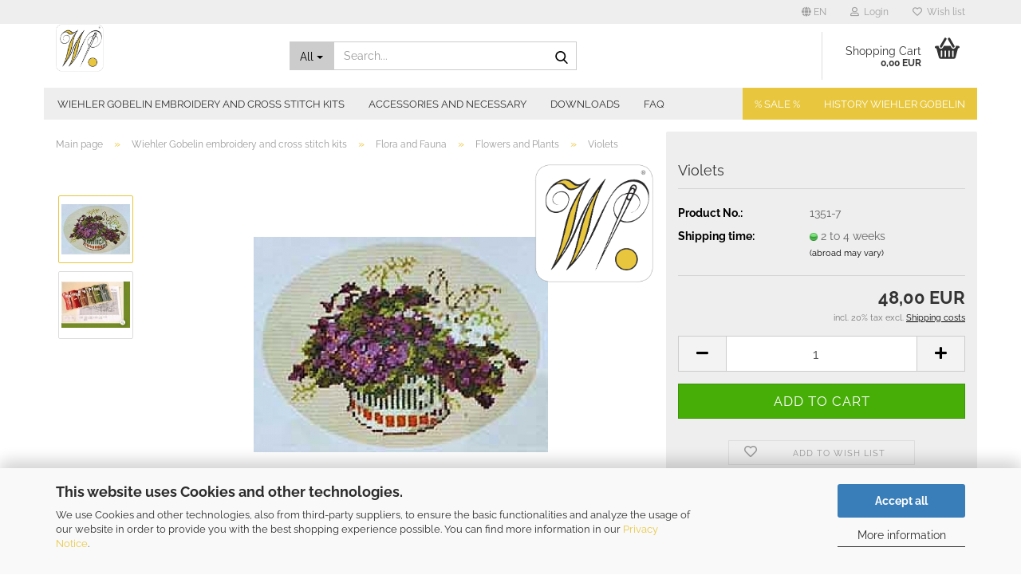

--- FILE ---
content_type: text/html; charset=utf-8
request_url: https://www.wiehler-gobelin.com/violets.html?language=en
body_size: 40525
content:





	<!DOCTYPE html>
	<html xmlns="http://www.w3.org/1999/xhtml" dir="ltr" lang="en">
		
			<head>
				
					
					<!--

					=========================================================
					Shopsoftware by Gambio GmbH (c) 2005-2023 [www.gambio.de]
					=========================================================

					Gambio GmbH offers you highly scalable E-Commerce-Solutions and Services.
					The Shopsoftware is redistributable under the GNU General Public License (Version 2) [http://www.gnu.org/licenses/gpl-2.0.html].
					based on: E-Commerce Engine Copyright (c) 2006 xt:Commerce, created by Mario Zanier & Guido Winger and licensed under GNU/GPL.
					Information and contribution at http://www.xt-commerce.com

					=========================================================
					Please visit our website: www.gambio.de
					=========================================================

					-->
				

                
            <!-- Google tag (gtag.js) -->
                            <script async
                    data-type="text/javascript"
                    data-src="https://www.googletagmanager.com/gtag/js?id=AW-606771457"
                    type="as-oil"
                    data-purposes="4"
                    data-managed="as-oil"></script>
                <script async
                data-type="text/javascript"
                type="as-oil"
                data-purposes="4"
                data-managed="as-oil">
            window.dataLayer = window.dataLayer || [];

            
            function gtag() {
                dataLayer.push(arguments);
            }
            
            gtag('js', new Date());

                                    gtag('config', 'AW-606771457');
            
                        
        </script>
    

                    
                

				
					<meta name="viewport" content="width=device-width, initial-scale=1, minimum-scale=1.0" />
				

				
					<meta http-equiv="Content-Type" content="text/html; charset=utf-8" />
		<meta name="language" content="en" />
		<meta name='author' content='Wiehler Gobelin' />
		<meta name='content' content='576371389048483' />
		<meta name='copyright' content='Wiehler Gobelin' />
		<meta name='facebook-domain-verification' content='69ululx7ioimy68qoune2rzja4r1al' />
		<meta name='google-site-verification' content='dtL49mO5-cW29PevNnqXRYKH6IUAfkmZanTffenkRNE' />
		<meta name='og:image' content='https://www.wiehler-gobelin.com/images/logo_boxed200.png' />
		<meta name='og:title' content='Wiehler Gobelin - Embroider artwork yourself' />
		<meta name='property' content='fb:pages' />
		<meta name='seobility' content='content=&quot;1948eb210e46a58a101ba54048bf4f37&quot;' />
		<meta name="keywords" content="Tapestry, embroidery set, embroidery package, tapestry cushion, tapestry upholstery fabric, tapestry bags, tapestry tapestry tapestry, tapestry, needles, tapestry fabric, woven fabric, embroidery frame, embroidery pattern, woven pattern, weave, Embroidery designs, tapestry woven pillow, tapestry pillow, tapestry wall hanging, tapestry bedspread, curtains, window curtains, embroidery kit, wall hanging, bedspread, tapestry curtains, tapestry curtains, tapestry curtains, Gobelin bags, Gobelin bags, Petitpoint, PetitPoint, Tablecloths, Christmas blankets, Easter blankets, embroidered animal motifs, woven animal motifs, animal motifs, landscape pictures, Nautical embroidery pictures, religious motifs, Gobelin woven religious motifs, woven religious motifs, religious embroidery patterns, woven landscape pictures, Gobelin landscape pictures, Gobelin Maritime, Gobelin decorative fabrics, mural, wall decoration, woven picture, Wiehler, sticken, embroidery, needlework, handicraft, needlecraft, wiehler gobelin, gobelin, kreuzstich, hardanger, petit point, stickerei, stickgarn, pe design 10, stickvorlagen, stickbilder, designsbysick, brother pe design, buchstaben sticken, pfaff creative 4.5, brother, pr1050x, pfaff creative, anchor stickgarn, namen sticken, dmc stickgarn, cyncopia, sticken für anfänger, brother nv800e, stielstich, bernina 880 plus, brother pe design 10, w6 stickeinheit, sticken mit der nähmaschine, sticksoftware, sticken motive, stickring, stoff zum, sticken, kreuzstich sticken, hardanger stickerei, kreuzstich kreativ, brother pe design 11, sticken für kinder, stickbild, embird studio, ith stickdatei, stickpackungen, stickvorlagen kreuzstich, kreuzstich motive, aufnäher sticken, kreuzstichmuster, singer futura xl 420, aufnäher sticken lassen, sticken kreuzstich, herz sticken, nähmaschine sticken, augen sticken, kreuzstich buchstaben, stickfilz, buttinette sticken, gobelin sticken, bernina toolbox, brother pr 650, stickdecken zum selber sticken, stickbilder kinder, stickgarn anchor, rico design sticken, anchor sticktwist, gobelin stickbild, gobelin stickbilder, stickzubehör, sticken muster, brother stickdatei, ikea stickerei, kreuzstich geburt, sticken kinder, stickset anfänger, buchstaben stricken, stickpackungen kreuzstich, kreuzstich anleitung, nike zeichen sticken, truembroidery, stickbilder kaufen, blätter sticken, stickkissen, namen sticken lassen, stielstich sticken, dmc anchor conversion, patches sticken lassen, brother pr 620, stickbilder für kinder, sticken stoff, stickstift, stickbilder, kreuzstich, sticken nach vorlage, sticken anfänger, sticken buchstaben, kreuzstichvorlagen, kreuzstich stoff, 3d stickerei, junghans wolle, sticken, sticken mit nähmaschine, lindners kreuzstiche, brother pr 655, kreuzstichkissen, kreuzstich vorlage, stoffsticker, rosen, sticken, pumora, tischdecke sticken, nuido, handicraft deutsch, namen sticken ohne stickmaschine, cyncopia stickdateien, stickprogramme, gobelin stickbilder halber kreuzstich, buchstaben sticken schreibschrift, perlen sticken, tischdecken zum selber sticken kreuzstich, buchstaben sticken stielstich, sticksets, dmc 117, aldi tischdecke sticken, stickerei maschine, stickset kinder, stoff besticken, initialen sticken, richelieu stickerei, gobelin stickbilder modern, stickeinheit w6, sticken ohne stickrahmen, stickprogramm, stickgarn dmc, balarad embird studio, kreuzstich weihnachten, biene sticken, handarbeiten sticken, mit nähmaschine sticken, kreuzstichclub, sonnenblume sticken, t shirt sticken, kreuzstich nähen, sticken mit kindern, dänische stickerei, gobelin animation, gänseblümchen sticken, hohlsaum sticken, fadenkreuz sticken, sticken nähmaschine, stickset für anfänger, stickvorlage buchstaben, stickvorlagen kinder, w6, stickeinheit eu7, lavendel sticken, pfaff sticksoftware, lindners kreuzstich, petit point stickerei, stickbild geburt, brother pr650e, brother pe 100, patches sticken, freihandsticken, stickmuster kreuzstich, sticken ohne rahmen, stickbilder zum selbersticken, sterne sticken, embird 2018, sticken auf strick, tiergesichter sticken, dmc kreuzstichpackungen, plattstich sticken, sticken grundschule, nähmaschine zum sticken, muster sticken, gobelin stickpackung, buchstaben sticken nähmaschine, brother nähmaschine sticken, stickpackung, kreuzstich, mund sticken, tischdecken sticken handarbeit, löcher stopfen sticken, blüten sticken, brother pe 200, sticken 4.0, japanische, stickerei, amazon gobelin stickbilder zum sticken, w6 stickeinheit eu5, pusteblume sticken, stickpackung kreuzstich vorgezeichnet, zur, lila pampelmuse, stickdesign, stickset für kinder, stickset mit rahmen, tambour stickerei, stickmaterial, stoff sticken, zahlen sticken, ub stickdesign, cyncopia stickdatei, sticken vorlage, buchstaben sticken kreuzstich, stickanleitungen, stickpackung kreuzstich vorgedruckt, sticken rahmen, halber kreuzstich, rico sticken, 3371 dmc, stoff zum besticken, handarbeitswaren sticken, stickbild kinder, hotel ullensvang lofthus, sticken nach zahlen, sticken für kinder ab 8, vervaco stickpackung, buchstaben sticken vorlage, tischdecke zum, sticken, buchstaben sticken auf gestricktem, w6 sticksoftware, nähmaschine buchstaben sticken, in the hoop stickdatei, dahlbeck sticken, kreuzstich ostern, kreuzsticken, sticktwist anchor, katzengesicht sticken, stickvorlage blumenkranz, brother pe design lite, augen, aufsticken, stickerei online shop, therese de dillmont, gobelin stickbilder zum selbersticken, motive sticken, regenbogen sticken, tischdecke zum besticken, gesicht sticken, stickringe, schlüsselanhänger sticken, stickbuchstaben, 3799 dmc, kreuzstich für kinder, knoten, sticken, pinterest sticken, buttinette stickbilder, sticken weihnachten, modernes sticken, buchstaben kreuzstich, gittergewebe für, kreuzstich stickerei, ulrike feret sticken, nike logo sticken, stickbuch, lila pampelmuse, bordado embroidery, dahlbeck fingerhut, stickvorlagen weihnachten, amigurumi augen sticken, nähmaschine stickfunktion, dmc satin, perlenstickbilder, hosenträger sticken, sashiko, stickerei, handarbeitsstoff zum sticken, stickbilder gobelin, sticken mit perlen, hudemas gobelin, nähmaschine namen sticken, rico gobelin, stickpackung, yumikohiguchi, wappen sticken lassen, sticken auf strick muster, brother pes, stickgarn amazon, stickerei ikea, gobelinstich, hardanger rand sticken, applikation sticken, tischläufer sticken, makerist stickdateien, namen sticken mit der hand, stickdatei schlüsselanhänger, zählmuster sticken, handsticken, junghans tischdecken zum sticken, kreuzstickerei, logo sticken preis, stickmotive kinder, blumenkranz sticken, stickbilder mit rahmen, aufsticken, schneeflocke sticken, blumenmuster sticken, stickwiese, kreuzstich, pinterest kreuzstich, sticken auf jersey, dmc stickvorlagen, amazon sticken, junghans sticken, kreuzstich auf leinen, karten, sticken, sticken maschine, 437 dmc color, brother pe 200 snoopy, osterdecke sticken, ebenseer kreuzstich, herz sticken loch, puppengesicht, sticken, husqvarna viking designer ruby, stickteufel, wiehler gobelin stickpackung, stickbild hochzeit, aida stoff sticken, bernina sticken, label sticken lassen, freihandsticken nähmaschine, rico stickpackung, rock queen sticken, sticken weihnachten kreuzstich, pinguin sticken, ostereier sticken, decken zum sticken, runde augen sticken, kreuzstich zahlen, sticken einfach, dmc metallic, stickbilder, anleitung, namen sticken nähmaschine, sticken für kinder ab 8 jahren, sticken t shirt, mit der nähmaschine sticken, sticken, amazon, sticksoftware bernina, gezählter kreuzstich, husqvarna designer ruby, stickbilder zur geburt, kreuzstich lindner, anker sticken, stickdatei harry potter, puppenaugen sticken, perlen stickpackung, sticken kreuzstich tischdecken, bügelsticker aufbügeln, monogramme, sticken, tischläufer zum besticken, stickbilder vorgedruckt, stickerei rahmen, vorlage sticken, 3d stickerei stanznadel, leinwand sticken, flächen sticken, stickbilder modern, sticken mit nähmaschine singer, stickprofi, bernina 590 mit stickmodul, kreuzstich modern, stickerei, preise, kreuzstich herz, lke sticken, sticken mit stickmaschine, sticken auf papier, blümchen sticken, freihandsticken mit der nähmaschine, sticken auf strickteilen, leinenstoff zum sticken, wappen sticken, namen sticken mit stickmaschine, brother pe 300s, sonne, sticken, t shirt besticken maschine, oesd artsizer, stickvorlagen für kinder, stoff zum sticken für kinder, stickvorlagen baby, sticken, pinterest, leinen zum sticken, sticken namen, ringkissen sticken, disney kreuzstich, dmc e677, stickpackung weihnachten, motive zum sticken, rico tischdecken zum sticken, stickpackungen modern, kreuzstichmuster zum ausdrucken, nähen kreuzstich, ith sticken, stickstudio, wal sticken, sticken auf leinwand, dmc 154 color, gobelin stickbilder vorgedruckt, singer legacy 300, weihnachtsdecke sticken, 413 dmc, 938 dmc, kreuzstich buchstaben vorlage, marienkäfer sticken, sticken baby motive, zierstiche sticken, buttinette anleitungen sticken, coricamo kreuzstich, riolis kreuzstich, stickerei stoff, weihnachtsdecken zum sticken, wiehler gobelin katalog pdf, stickpatches, edelweiss sticken, teddybär sticken, w6 knopflochschere, kreuzstichmotive, kaktus sticken, sticken auf kleidung, husqvarna viking designer, ruby royale, loch sticken, nähmaschine logo sticken, kreuzstich lernen, 3756 dmc, moderne stickbilder, namen aufnäher sticken, lassen, stoff mit stickerei, sticken mit wolle, 738 dmc, sticken mit kindern grundschule, stickerei dimas, kunterbuntdesign stickdateien, sticken stielstich, einfache stickmotive, junghans stickbilder, nähmaschine mit stickeinheit, häschen gesicht sticken, rico stickhefte, lanarte stickbilder, amazon stickbilder, buchstaben sticken lassen, punkt sticken, bernina blog sticken, handtuch sticken, sticken blog, die stickerei, namen sticken mit nähmaschine, tischdecken zum aussticken, acufactum stickpackung, sticken plattstich, stoff für sticken, buchstaben sticken plattstich, sticken shop, stickpackung tischdecke, punkte sticken, stickbild vorlage, ajourmuster sticken, logos sticken, sticken tischdecke, junghans sticken weihnachten, kamaca stickpackung, sticken auf t shirt, w6 stickeinheit eu 2, rico, stickbücher kreuzstich, ullensvang hotel lofthus, 317 dmc, besticken lassen kosten, gobelin stickbilder schurwolle, namen aufsticken, freies sticken, singer brilliance 6180 sticken, 321 dmc, kreuzstichvorlage, anleitung kreuzstich, papier sticken, kreuzstich sticken, buchstaben, vervaco kreuzstichkissen, kreuzstich hochzeitsmotive, sticken knoten, welcher stoff zum sticken, fertige stickbilder kaufen, sticken baby, namen sticken lassen preis, namen auf stoff sticken, diy fadenkunst sticken, rico design kreuzstich hefte, stoff für, kreuzstich, bargello stickerei, socken sticken, stickhefte kreuzstich, acufactum nähen, cotton perle dmc, 436 dmc, besticken maschine, gerlinde gebert stickhefte, pr1000 brother, 815 dmc color, abzeichen sticken lassen, gesichter sticken, kleeblatt sticken, elefant sticken, kreuzstich abc, buchstaben stricken vorlage, harry potter stickdatei, sticktwist dmc, sticken auf filz, baum sticken, junghans, gobelin stickbilder, sticken kanten versäubern, kreuzstich kaufen, kreuzstich weihnachtsmotive, kreuzstich kinder, sticken mit der, nähmaschine w6, stickladen, blumenranke sticken, sticken ostern, tischläufer sticken kreuzstich, wiehler gobelin katalog, geburtsbild, sticken, stickset tischdecke, stickbilder weihnachten, kreuzstich nähmaschine, sticken mit der maschine, neue stickvorlagen, stickset amazon, acufactum stickvorlagen, aufnäher sticken lassen online, historische kreuzstichmuster, label sticken, w6 sticken, dbxk5, nähmaschine motive sticken, sticken kinder ab 6, stickmuster buchstaben, kreuzstich rahmen, kreuzstich tischdecke, schlafaugen sticken, stickrahmen kinder, hardanger maritime museum, stickbild rahmen, stickdecken kreuzstich, sticken grundlagen, stickbilder amazon, nase, sticken, stickschaum, vogel sticken, kinder sticken, buttinette stickdecken, handtuch mit nähmaschine sticken, stickbild baby, alles zum, sticken, rico design kreuzstich, buttinette handtücher zum besticken, lätzchen besticken kreuzstich, stickmotive weihnachten, hardanger, fjordhytter, margeriten sticken, herz sticken auf strick, sticken hochzeit, 739 dmc, decken zum aussticken, fahrrad sticken, buttinette, stickvorlagen, sticken herz, motiv sticken, riolis stickbilder, lace stickdatei, stickdatei wohnwagen, hardanger maritime, sticken für, senioren, 676 dmc, kreuzstich ideen, nähen und sticken, vervaco stickpackung geburt, sticken lernen kreuzstich, sticken mit nähgarn, hummel sticken, lindner stickvorlagen, bernette chicago 7 sticken, herz sticken vorlage, löwe sticken, teddy gesicht sticken, w6 n 5000, sticken, buchstaben nähen nähmaschine, hund sticken, sticken von hand, sticktischdecken, tischdecken zum sticken bei ebay, buchstaben, sticken mit nähmaschine, sticken kinder kreuzstich, toyota ad860, zahlen sticken kreuzstich, anchor stickvorlagen, 823 dmc, carina, professional sticken, fisch sticken, junghans wolle stickbilder, stickbär blog, der kreuzstich, sticken mit der nähmaschine pfaff, sticken, mit vorlage, nähmaschine mit stickprogramm buchstaben, stoff stickerei, 433 dmc, diy kreuzstich, pfaff nähmaschine sticken, hummel stickbilder, wiehler gobelin bilder, stickrahmenständer, auf leinwand sticken, weihnachtsmotive sticken, kreuzstichpackungen kaufen, 801 dmc, needlework deutsch, rahmen für stickbilder, französischer knoten sticken, tischdecke sticken kreuzstich, weihnachtskarte, sticken, zweigart stickvorlagen, sticken mit der hand, sticken mit stickrahmen, tischläufer zum sticken, amazon stickbilder kreuzstich, rand sticken, stickdatei nähmaschine, diy stickbilder, stickerei aufnäher, stickmotive baby, zweigart stickhefte, berge sticken, namen, sticken per hand, kreuzstichmuster ostern, kreuzstich stickpackung, moderne kreuzstichmuster, kreuzstich sticken lernen, herz kreuzstich, in the hoop sticken, schriftzüge sticken, rahmen sticken, stickpackungen kreuzstich tischdecken, mütze sticken, dmc sticken, tischdecken, zum sticken kreuzstich, 814 dmc, wikinger stickerei, brother pe scan, kreuzstichkissen anleitung, pailletten sticken, sticksoftware w6, t, shirt besticken mit nähmaschine, 2 fädig sticken, brother pe design 8, 435 dmc, french knots sticken, bärennase sticken, stickmotive für, kinder, 3866 dmc, japanisch sticken, stickdecken zum selber sticken kreuzstich, brother pe design 7, kreuzstichvorlagen weihnachten, stickerei auf kleidung, tischdecke kreuzstich, 434 dmc, gestricktes besticken, singer quantum stylist 9960 sticken, stoff zum sticken, kreuzstich, stickbücher kreuzstich, harry potter sticken, stickzubehör online shop, stickeinheit eu7, amazon stickset, haare sticken, maschine zum besticken, stickvorlagen für karten, patches besticken lassen, patches zum aufkleben, 815 dmc, 3 d stickerei, gerstenkorn, stickerei, lena sticken, stickbuchstaben vorlage, weihnachten sticken, 817 dmc, rico handtücher zum besticken, stickset weihnachten, 666 dmc, mit perlen sticken, abzeichen sticken, stickbilder für anfänger, stickset mit vorlage, totenkopf sticken, kreuzstich stickbilder, kreuzstichbuchstaben, linien sticken, auf tshirt sticken, kreuzstichpackung, 726 dmc, leinenbänder zum besticken, kreuzstich baby, stickerei bestellen, große tischdecke sticken, kreuzstichmuster weihnachten, patches aufkleben, schaf sticken, namen sticken mit der, nähmaschine, stickset kreuzstich, zweigart leinen, hirsch sticken, rico stickbücher, große flächen sticken, katzenaugen sticken, buttinette kreuzstichkissen, kreuzstich stickvorlagen, löcher zu sticken, blumenwiese sticken, mond sticken, schweizer stickerei, sticken, blätter, sticken kleidung, sticken kreuzstich anleitung, sticken mit normaler nähmaschine, sticksoftware für mac, elefant sticken vorlage, fadenspiel stickdateien, kreuzstich stoff meterware, stickbilder erwachsene, sticken auf häkelarbeit, wolle zum sticken, augen sticken, amigurumi, leder stickerei, sternzeichen sticken, sticknadel punch, 3726 dmc color, blumenmotive zum sticken, kreuzstich für anfänger, leinen sticken, moderne stickvorlagen, ostereier sticken kreuzstich, stickerei nähmaschine, buttinette kreuzstich, stickpackung, adventskalender, toyota expert ad860, freihandsticken mit nähmaschine, sticken gobelin, stickläufer, buchstaben aufsticken, rosen sticken, kreuzstich, stickvorlage hochzeit, 3852 dmc, embird cross stitch, flamingo sticken, pfaff creative 1.5 sticken, sticken welcher stoff, strick besticken, hardanger stickpackung, sticken auf stoff, stickkissen kreuzstich, stickvlies handsticken, zweigart stoffe zum sticken, bilderrahmen für stickbilder, kreuzstichdecken zum selbersticken, sticken für babys, brother pr 600ii, handarbeitsstoffe sticken, handsticken auf jersey, rico kreuzstich, stickerei zum aufbügeln, stickpreise, erstes sticken, mohnblume sticken, stickanleitungen, kreuzstich, stickset erwachsene, kreuzstich motive kinder, aida stoffe zum besticken, vorgedruckte stickbilder, feder sticken, nadelmalerei sticken, sticken blumenkranz, stickvorlage ostern, kreuzstich disney, buchstaben mit nähmaschine sticken, 926 dmc, löwenzahn, sticken, preise buchstaben sticken, singer nähmaschine sticken, w6 mit stickeinheit, stickdecken kreuzstich vorgezeichnet, sticken mit, nähmaschine ohne stickrahmen, stickvorlagen stielstich, acufactum sticken, chatelaine sticken, fliegenstich sticken, kreuzstich online shop, portrait sticken, stickgarn wolle, stickvorlagen nähmaschine, embird iconizer, stickdatei bernina, hudemas gobelin stickbild, kreuzstich blog, hand sticken, namen sticken hand, sticken geburt, welche sticknadel für welchen stoff, 352 dmc, einfach sticken, thea, gouverneur kreuzstich, kleidung von hand besticken, stickbild modern, stickereien zum aufnähen, frau hölle sticken, kreuzstich hochzeit, stickfilz 1 mm, tannenbaum sticken, polster sticken, sticken papier, kreise sticken, lama sticken, maschine zum sticken, mit wolle sticken, rock queen stickmuster, stickvorlage herz, filz sticken, w6 n 6000 stickeinheit, hirsch sticken vorlage, 3782 dmc, 648 dmc, coricamo stickvorlagen, etsy sticken, hummel stickvorlagen, sticken buchstaben vorlage, 822 dmc, richtig sticken, stickdatei in the hoop, 3347 dmc, ringkissen sticken vorlage, stickpackung vorgezeichnet, 3863 dmc, husqvarna designer ruby deluxe, kreuzstich garn, puppenmund, sticken, rico design stickhefte, stanznadel sticken, herz sticken klein, stickpackung geschirrtuch, 168 dmc, brother sticken, herz sticken, einfach, lavendel sticken vorlage, 304 dmc, bernina b 590 mit stickmodul, kombi näh und stickmaschine, 347 dmc color, logo, sticken maschine, sticken für kinder ab 5, von hand sticken, 3078 dmc, adventskalender kreuzstich, buchstaben zum sticken, osterdecke, kreuzstich, traktor sticken, namen sticken kreuzstich, blackwork sticken, diy fadenkunst kreuzstich, kreuzstich baby motive, nike sticken, stickpatch, 3041 dmc, blumenkranz sticken vorlage, erstes sticken für kinder, faultier sticken, kreuzstich shop, stickbild für kinder, w6, n 8000 stickeinheit, 3853 dmc, hardanger stickerei tischläufer, w6 n3300 stickeinheit real, 3747 dmc, 932 dmc, marussia sticken, sticken, auf papier für kinder, sticken grundschule unterrichtsmaterial, zahlen kreuzstich, kreuzstich motive geburt, 3855 dmc, bernette deco b70, duftin stickpackung, kreuzstich tischdecken zum selbersticken, sticken in der grundschule, stickmotive brother, aida stoff zum sticken, fingerhut dahlbeck sticken, handarbeiten sticken kreuzstich, stickeinheit, sticken per hand, amazon kreuzstich, ausziehleinen sticken, linda loves sticken, sticken mit maschine, sticken ohne stickmaschine, fliege sticken, gesicht aufsticken, vorlage kreuzstich, auf jersey, sticken, initialen sticken lassen, namen sticken maschine, nähmaschine muster sticken, stickbilder für senioren, sticken instagram, 967, dmc color, anchor sticken, kleine stickereien, 3821 dmc, figuren sticken, gezählter kreuzstich stickpackung, brother nähmaschine, buchstaben sticken, huups stickdateien, stickgarn maschinensticken, wellen sticken, 3d sticken punchkraft, 927 dmc, pflanzen sticken, stoff für kreuzstich stickerei, vergissmeinnicht sticken, brother stickmotive, canevas folies embroidery, kreuzstich zum auszählen, muster, zum sticken, sticken kindergarten, türschleifen sticken, igel sticken, libelle sticken, babydecke sticken, brother pe design 6, cyncopia design, grätenstich sticken, kreuzstich motive weihnachten, maschine sticken, stickstramin, vervaco sticken, freies sticken von, hand, lippen sticken, sticken auf wolle, stickdatei cyncopia, stickmotive für anfänger, stoffbuchstaben zum aufkleben, 727 dmc, amigurumi, gesicht sticken, buchstaben sticken einfach, rahmen zum sticken, v&amp;h stickgarn, 3042 dmc, 3790 dmc, 816 dmc, kreuzstich zählmuster, krone, sticken, nähmaschine mit buchstaben sticken, spannrahmen sticken, emblem sticken, koala sticken, kreuzstich hund, liebevolle kreuzstiche, stickmodul, badge sticken lassen, ente sticken, linie sticken, logo sticken kosten, mit nähmaschine namen sticken, perlen zum sticken, sticken auf gestricktem, sticken ohne stickvlies, stickpackung adventskalender vorgezeichnet, stickpackung ostern, halber kreuzstich, anleitung, nähmaschine mit stickfunktion buchstaben, sticken auf pullover, diamant sticken, pinterest stickvorlagen, rico design, handtücher zum besticken, weihnachten kreuzstich, 3d sticknadel, hardanger stickerei anleitungen, saum sticken, kreuzstich ostereier, namen auf handtuch sticken, stickerei stoffe meterware, mund aufsticken, dimensions kreuzstich, harry potter stickvorlagen, kreuzstich, polster, kreuzstich sticken anleitung, applikation sticken hand, jersey besticken hand, spinne sticken, sticken auf jeans, kreuzstich kit, 3772 dmc, auf papier sticken, geburt kreuzstich, kreuzstich maritime motive, lke kreuzstich, mein kreuzstich, singer 006016008, stickdecken zum selber sticken ostern, 3837 dmc, drachen sticken, handtücher zum besticken kreuzstich, margerite sticken, stickvorlage, elefant, weihnachtstischdecken zum sticken, wiehler gobelin verkaufen, kreuzstichmuster sticken, namen sticken von hand, ostern sticken, stickvorlagen für anfänger, amazon handarbeiten sticken, jersey sticken, stickgarn für brother stickmaschine, baby stickerei, tischdecke, stickerei, stickkurse online, stickvorlagen disney, ub design sticken, w6 stickdatei, dimensions stickbilder, emblem sticken lassen, füllstich sticken, logo sticken lassen aufnäher, rico stickvorlagen, bilderrahmen für stickereien, nadelkissen sticken, waldorfpuppe augen, sticken, brother pe design plus2, gutes stickgarn, hobby sticken, löcher flicken sticken, stickbilder mit perlen, wolke sticken, auf wolle sticken, dinosaurier sticken, giraffe sticken, oehlenschläger sticken, spitze sticken, sticken kit, edelweiß sticken vorlage, kirschblüten sticken, mustertuch sticken, weltkarte sticken, wolle sticken, zahlen sticken vorlage, 3685 dmc, 3753 dmc, bär sticken, dänische stickbilder, ith stickdatei schlüsselanhänger, leinenstoff sticken, loch zu sticken, maus sticken, sticken kinder motive, auf, filz sticken, käfer sticken, decken sticken, in the hoop stickdatei brother, pfaff expression 3.5 buchstaben sticken, schreibschrift sticken, stickbilder für erwachsene, transferpapier sticken, wappen sticken lassen kosten, 951 dmc, aufnäher sticken lassen einzelstück, jeans besticken stickmaschine, kreuzstich adventskalender, kreuzstich handtuch, lace sticken, sticken handarbeit, textilsticker zum, aufbügeln, buchstaben sticken von hand, disney kreuzstich hachette, leuchtturm sticken, stickvorlagen blumenkranz, weihnachtstischdecke, sticken, stickbild geburt mädchen, sticken auf stricksachen, 5d diamant kreuzstich, applikation sticken mit stickmaschine, hardanger, stickerei weihnachten, menschen sticken, tischdecken zum besticken kreuzstich, auf gestricktes sticken, initialen sticken vorlage, kissenbezug sticken, perlenstickbild, stickerei kosten, teddyaugen sticken, auf t shirt sticken, dahlbeck stickpackung, kreuzstich, grundlagen, plastikstramin anleitungen, sticken mit perlen motive, fingerhut sticken, freihandsticken w6, logo sticken lassen preis, welches stickgarn, augen sticken stofftiere, boro sticken, pfaff 7570 creative fantasy cards, stickgarn unterfaden, stoff kreuzstich, stoff zum sticken meterware, w6 n8000 sticken, w6 nähmaschine sticken, 3860 dmc, badge sticken, embird 2016, geschenke sticken, handtücher, sticken, kreuzstich elefant, perlgarn zum sticken, stickdatei kreuzstich, 3052 dmc, armband sticken, maritime stickvorlagen, stickrahmen für kinder, aidaband zum besticken, kreuzstich stickpackungen, monstera sticken, mouliné étoile embroidery thread, osterdecke, sticken vorlage, sticken buchstaben kreuzstich, stickwerkzeug, brother innov is 27 sticken, sticken für kinder ab 4 jahre, sticken mit der, stickmaschine, sticken weihnachtsmotive, stickvorlage hund, therese dillmont, tieraugen sticken, bordüre sticken, kaktus sticken, vorlage, puncher stickerei, stickbilder baby geburt, sticken runder rahmen, baumwollstoff zum sticken, kreuzstichmuster buchstaben, sticken grundausstattung, tiermotive sticken, aufnäher aufkleben, coole stickmotive, doodle sticken, skandinavische stickpackungen, kleine, stickmotive, per hand sticken, perlgarn sticken, ranken sticken, filz besticken nähmaschine, stickvorlage zahlen, buchstaben auf, stoff sticken, kornblume sticken, oehlenschläger stickpackungen, stickerei materialien, stickideen kreuzstich, augen sticken nähmaschine, blumenstrauß sticken, osterhasen sticken, yayaya stickvorlagen, osterdecken zum sticken, sticken biene, w6 n3300 sticken, 967 dmc, frida, kahlo sticken, kreuzstich zahlen vorlage, pfaff creative card, sticken auf gehäkeltem, stickvorlage biene, 3834 dmc, dreieck sticken, qr, code sticken, stickdatei vp3, stickerei namensschilder, wolle besticken, 3836 dmc, blätter sticken einfach, pfaff stickdatei, singer, futura 150, sticken für weihnachten, stickvorlage anker, sticken wolle, sticken zur geburt, stickerei hochzeit, stickgarn für, stickmaschine gütermann, tiroler adler sticken vorlage, aida sticken, ricoma cn, standstickrahmen, stickmaschine namen sticken, 3716 dmc, 605 dmc, blumenstickerei vorlage, djeco sticken, lena erstes sticken, namen sticken einfach, nähmaschine sticken und nähen, singer, nähmaschine buchstaben sticken, stickerei namen, tischdecke sticken weihnachten, brother pe design 9, katzen sticken, perlen kreuzstich, anleitung, stickmaschine logo sticken, tedi sticken, weihnachtsbaum sticken, wiehler gobelin 4 jahreszeiten, wolle rödel sticken, etsy, kreuzstich, filz zum besticken, kreuzstich lavendelsäckchen, namen mit nähmaschine sticken, schlaufen sticken, sticken französischer knoten, sticken für kinder ab 7, tischläufer kreuzstich, wiehler gobelin kaufen, 469 dmc, broderie stickerei, dänischer kreuzstich, embroidery sticken, madame la fee stickvorlagen, sticken baby geburt, sticken für erwachsene, w6 stickeinheit eu2, 3346 dmc, auf stoff, sticken, baumwollstoff mit stickerei, head sticken, nähmaschine für stickerei, schattenstich, sticken auf elastischen stoffen, stickmuster, für kinder, stickmuster vorlage, zweigart sticken, bernina nähmaschine sticken, kreuzstich abc vorlage, kreuzstich corner, stickdecken zum selber sticken weihnachten, sticken holzrahmen, sticken kunst, stickschule, zweigart zählstoffe, filz besticken, stickmaschine, handarbeitshefte sticken, leinen zum besticken, sonnenblume sticken einfach, stickgarn glitzer, 3835 dmc, auf kleidung, sticken, erdbeere sticken, mittelalter stickerei, regenbogen kreuzstich vorlage, stickmuster für anfänger, vervaco stickbilder, 895 dmc, atelier margarete sticken, bernina stickmotive, bänder besticken lassen, kreuzstich hirsch, namen auf stoff sticken lassen, nähmaschine, zum besticken, schal sticken, sticken motiv, abplättmuster sticken, dein kreuzstich, japanisches sticken, keltische muster sticken, kreuzstich kleine motive, singer futura 580 xl, stickbilder vorgedruckt kinder, stickstoff kreuzstich, stickvorlage traktor kreuzstich, kreuzstich stricken, schleife sticken, sticken auf leinen, sticken handtuch, stickpackung tischläufer, stickständer mit rahmen, kreuzstichbild, 3032 dmc, gamma to dmc conversion, 3765 dmc, hummel stickpackung, junghans kreuzstich, kreuzstich frühling, pr650e brother, kreuzstich küchenmotive, embird 2013, riolis stickpackungen, decken sticken kreuzstich, sticken ostern kreuzstich, kreuzstich, vorgedruckt, biene sticken kreuzstich, stickvorlagen kreuzstich weihnachten, weihkorbdecke kreuzstich, weihnachtsmotive kreuzstich, namen, sticken kreuzstich anleitung, rico design stickpackung gezählter kreuzstich, 3340 dmc, diamond painting kreuzstich, dänische, kreuzstichmuster, stickpackung kaufen, harry potter kreuzstich, kreuzstich katzenmotiv, kreuzstich kreativ rico design, osterstickereien, kreuzstich, kreuzstichpackungen weihnachten, stickpackung geburt, stickvorlagen kreuzstich ostern, 3774 dmc, michael lindner kreuzstich, stickbild kreuzstich vorgezeichnet, vervaco kreuzstich, amazon stickdecken, 3341 dmc, nähmaschine kreuzstich, stickmotive kreuzstich, wiehler gobelin das letzte abendmahl, adventskalender sticken kreuzstich, christiane dahlbeck sticken, christiane dahlbeck weihnachten, db, x k5, embird plus, pfaff creative 5.5, buttinette sticken kreuzstich, embroidery near me, hand embroidery, brother se600, needlepoint, kits, brother pe800, brother se400, hand craft, brother se625, flower embroidery, brother pe770, embroidery for beginners, lakeside, needlecraft, crewel, embrilliance, crewel embroidery, wilcom embroidery studio, ribbon embroidery, brother se1900, embroidery shops near me, kantha embroidery, chain stitch embroidery, singer futura, hatch embroidery, sunflower embroidery, secrets of embroidery, cute, embroidery, embroidery garden, juju embroidery, handicraft items, ibroidery, dmc embroidery, butterfly embroidery, pe800, embroidery, stabilizer, punch embroidery, wilcom truesizer, zardosi, rose embroidery, brother pe535, embroidery shop, needlepoint canvas, blackwork, embroidery, embroidery digitizing, etsy embroidery, needlepoint stitches, easy embroidery, bead embroidery, satin stitch embroidery, 3d, embroidery, embroidery cloth, embroidery logo, stumpwork, cross stitch embroidery, sashiko embroidery, bee embroidery, floral embroidery, hardanger embroidery, brazilian embroidery, embroidery on canvas, dokra, tambour embroidery, oesd embroidery, mexican embroidery, wilcom, embroidery studio e4, modern embroidery, simple embroidery, embroidery patch, wilcom embroidery studio e2, brother pe 770, cactus embroidery, embroidery circle, pfaff creative 3.0, lavender embroidery, country cottage needleworks, dmc 310, embroidery stitch, leaf, embroidery, embroidery services, water soluble stabilizer, brother se 400, embroideryonline, zardozi embroidery, wilcom e4, embroidery, backing, diamond embroidery, owl forest embroidery, kreative kiwi embroidery, janome 350e, nike embroidery, needlepoint patterns, wilcom e2, pfaff creative icon, daisy embroidery, embroidery projects, mary corbet, embroidery painting, handicraft products, pe770, darning foot, swak embroidery, brother embroidery, cat embroidery, cross stitch stores near me, gold embroidery, goldwork, rivermill embroidery, truesizer, creative embroidery, embroidery store near me, otomi embroidery, embroidered handkerchief, needlepoint stores near me, embroidery business, liquid embroidery, brother pr670e, blanket stitch embroidery, wilcom embroidery, wilcom embroidery studio e3, royal, present embroidery, mushroom embroidery, cross embroidery, embroidery yarn, brother nq1600e, rainbow embroidery, embroidery on clothes, tajima embroidery, hand craft for kids, melco emt16x, embroidered badges, reddit embroidery, darning stitch, chenille embroidery, dmc, tapestry wool, embroidery super deal, stanwood yarn winder, anchor tapestry wool, sarah k benning, peacock embroidery, janome mb4, stumpwork embroidery, funny embroidery, heart embroidery, embroidery store, silk ribbon embroidery, easy hand embroidery, handmade, embroidery, dmc 3865, singer futura xl 550, tear away stabilizer, dmc 3371, bernina 880, wilcom hatch, christmas embroidery, needlepoint, supplies, framing cross stitch, pr1050x, dmc 3799, singer em200, sonia showalter, star embroidery, hand crafts at home, hand embroidery, for beginners, se625 brother, se600 brother, simple hand embroidery, brother pe550d, leaf stitch embroidery, harry potter embroidery, cherry blossom embroidery, bird embroidery, embroidery on jeans, embroidery digitizing service, se400, embroidery stencils, wooden, handicrafts, brother pe540d, embroidery lace, cross stitch shops near me, dragon embroidery, prs100, my punk embroidery, embroidery sampler, leather embroidery, dmc b5200, janome 400e, embroidery service near me, needlepoint pillow kits, needlepoint kits for beginners, se1900, the attic needlework, zenbroidery, embroidery on shirts, brother project runway lb6800prw, easy hand craft, hatch embroidery, digitizer, jm embroideries, elizabeth bradley needlepoint, ehrman needlepoint kits, singer futura quartet, brother pe 150, dmc stranded, cotton, tapestry kits for sale, handicraft shop near me, silk embroidery, brother persona prs100, dimensions needlepoint kits, pe800 brother, tattered stitch embroidery, american needlepoint guild, needlework shops near me, mirror embroidery, schiffli embroidery, handicraft business, custom embroidered patch, embroidery 101, goldwork embroidery, brother pe500, embroidery cotton, vingert store, janome mb7, cool embroidery, bamboo handicrafts, cutwork embroidery, vintage embroidery, new brothread, paper hand craft, embrilliance, express, brother pr655, royal embroidery, embroidery company near me, dog embroidery, embroidery bag, redwork embroidery, plant embroidery, dmc color card, spotlight embroidery, dmc 318, embroidery alphabet, dmc 413, embroidery on knitting, needlepoint for beginners, feather stitch embroidery, long and short stitch embroidery, embrilliance stitchartist, unique embroidery, easy flower embroidery, simple flower embroidery, embroidery lettering, embroidered labels, jessica long embroidery, kiriki press, wool embroidery, needlepoint near me, embroidery linen, strawberry embroidery, pfaff creative sensation, digital embroidery, best needlepoint kits, dmc 414, brother prs100, dmc 666, kashmiri stitch, star wars embroidery, dmc 317, embroidered tulle, chicken scratch embroidery, dmc pearl, cotton, dandelion embroidery, nq1600e, tessa perlow, handicraft shop, pe535, fox embroidery, jacobean embroidery, needlepoint thread, sun, embroidery, embroidermodder, basic embroidery, crochet embroidery, skull embroidery, brothread, cross stitch store, embroiderypanda, 3d, puff embroidery, traditional embroidery, raised embroidery, brother se600 stores, american embroidery, brother pr 600, creative appliques, whitework embroidery, nike flower embroidery, hair embroidery, hatch embroidery 2, hand embroidery shirts, bts embroidery, brother pr1000e, pfaff creative vision, john deer embroidery, puff embroidery, tree embroidery, the embroidery shop, brother innov, dmc ecru, needlework system 4, custom stitching, feminist embroidery, needlepoint kits canada, zakka embroidery, stamped needlepoint kits, embroidery prices, felt embroidery, denim jacket embroidery, fish embroidery, pearl embroidery, dmc diamant, koi fish embroidery, aussie, trend handicrafts, needlepoint yarn, embroidery websites, best embroidery, sequin embroidery, elephant embroidery, janome 300e, dmc 739, dmc 3756, contemporary embroidery, pe550d, abstract embroidery, personalized embroidery, brother se600 computerized combination, embrilliance thumbnailer, embroidery foot, embroiderymaterial, dmc 823, medieval embroidery, embroidery designer, sunset embroidery, digitizing made easy, embroidery cost, handicraft works, handicrafts of indian states, embroidery me, ricoma em 1010 price, bernina deco 650, brother pr600, dinosaur embroidery, dmc 815, tajima sai, ricoma r550 printer, surface embroidery, needlepoint designs, handicrafts, near me, paraffle embroidery, bernina embroidery, printful embroidery, ann the gran embroidery, appa embroidery, brother pe525, embroidery, and more, embroidery reddit, white embroidery, viking embroidery, rajender clay handicraft, madeira embroidery, needlepoint, frames, geometric embroidery, dmc color matcher, dmc 436, india handicrafts, new embroidery, embroidered appliques, dmc 434, hand, embroidery flower, embroiderers, needlepoint kits amazon, pradhanembroiderystores, bargello needlepoint, local embroidery shops near me, dmc 783, dimensions needlepoint, amazon embroidery, ped basic, wilcom embroidery studio e4 full español, mountmellick embroidery, dmc 435, cricut embroidery, kids hand craft, lynnie pinnie, dmc 746, embroidery wall hanging, dmc 433, brother 770, dmc 676, tulip embroidery, cherry embroidery, embroidery silks, brother quattro 2, embroidered nike logo, brass handicrafts, succulent embroidery, unicorn embroidery, chinese silk embroidery, melco emt16x price, urban embroidery, dmc 814, dropcloth samplers, mandala embroidery, dodare2bdifferent, to embroider, emillie ferris, dmc 725, dmc 648, wilcom 9, dmc 726, dmc 743, stanwood ball winder, jean embroidery, kimberbell embroidery, handicrafts online, viking topaz 50, cutaway stabilizer, needlepoint tapestry, shoe embroidery, embroidered heart, dmc 3866, framing embroidery, computerized embroidery, embroidered denim, dmc colours, anchor stranded cotton, dmc 498, wildflower, embroidery, botanical embroidery, needlepoint art, needlework shops, suzhou embroidery, no show mesh stabilizer, black embroidery, dmc 535, janome 200e, my handicraft, sophiesew, hobby lobby embroidery, dmc 898, bernina artlink, local embroidery shop, handicraft for kids, daily embroidery, barudan embroidery, brother designio dz820e, dmc 3031, dmc 816, handicraft in hindi, kissbuty embroidery, bargello, embroidery, embroider a gift, smocking embroidery, dmc 168, brother pr650, brother pr, poppy embroidery, wilcom e3, paper handicraft, trish burr embroidery, sarah benning, wilcom truesizer e4, sewing embroidery, dmc 798, crewel yarn, dmc 972, dmc 3348, arrow embroidery, needlepoint stores, swiss embroidery, brother se400 stores, cross stitch shop, embroideryware, owl embroidery, cross stitch needlecraft, patterns, embroider buddy, dmc 644, embroidery star, yarn embroidery, jean jacket embroidery, needlepoint finishing, pride embroidery, peach embroidery, khatam kari, appletons wool, petit point embroidery, totoro embroidery, b5200 dmc, artistic embroidery, janome mb4s, bullion stitch embroidery, chanel embroidery, brother nq1400e, nv800e, kashmiri handicrafts, punk embroidery, dmc 3852, cloud embroidery, wellsucceed embroidery, snowflake embroidery, wilcom e4 5, home sweet home embroidery, husqvarna viking topaz 50, whale embroidery, starry, night embroidery, cotton embroidery, long stitch embroidery, brother pr1000, logo digitizing, truesizer web, dmc 3787, needlepoint, for kids, juliasneedledesigns, dmc 3782, handicraft website, magic city needlepoint, beautiful embroidery, dmc 3820, cauvery, emporium near me, embroidery pencil, dmc 3078, brother innovis nq1600e, plastic needlepoint canvas, colour confidence in embroidery, ribbon stitch, eyelet embroidery, bernina deco 330, initial embroidery, anchor pearl cotton, star stitch embroidery, needlepoint kits for, adults, minimalist embroidery, brother pe540, embroiders near me, hummingbird embroidery, fancy embroidery, dmc 995, patchwork embroidery, brother se600 uk, stitch delight embroidery, stitchartist, english embroidery, figs embroidery, wingsical whims, cauvery emporium online, huck embroidery, lemon embroidery, small embroidery, winnie the pooh embroidery, apexembdesigns, cross stitch shops online, online cross, stitch stores, feather embroidery, brother innovis f440e, satin embroidery, fern embroidery, em 1010, haute couture embroidery, dmc 927, mouline special dmc 25, edgy embroidery, peony embroidery, pineapple embroidery, christmas needlepoint kits, dmc 951, theitch2stitch, dmc, mouline special, needlework press, nike logo embroidery, dmc 3823, needlepoint christmas ornaments, dmc 3790, embroidery eyes, golkonda, handicrafts, singer quantum stylist 9960 embroidery, small flower embroidery, diana vingert etsy, bear embroidery, wilcom embroidery, studio e4 price, modern needlepoint, brother se600 price, lion embroidery, fashion embroidery, beginner needlepoint kits for adults, molly, mine embroidery, velvet embroidery, bumble bee embroidery, embroidery loom, embroidered eyes, hedgehog embroidery, antique samplers, dmc e940, buggalena, kogin embroidery, brother pe, embroidery examples, janome embroidery, crystal embroidery, dmc 3801, needlepoint tapestry kits, fjallraven kanken embroidery, victorian embroidery, ashford handicrafts, dmc 3325, cutwork lace, folk embroidery, pumpkin embroidery, chicken embroidery, suzani embroidery, flamingo embroidery, tapestry kits online, embroidered bookmark, paraffle, brother se625 stores, frida kahlo embroidery, bucilla needlepoint kits, daisy stitch embroidery, needlepoint starter kit, dmc 797, bunny embroidery, cloth embroidery, hand embroidery near me, dmc 334, rosey grier needlepoint, dmc 3328, kasia jacquot, handicraft, items online, boho embroidery, wooden handicraft items, embroidery fabrics, easy needlepoint kits, embroidery i2, dmc 310 cone, wilcom, embroidery studio e4 full, ribbon hand embroidery, appleton tapestry wool, blanket embroidery, dmc 3846, freehand embroidery, peacock, feather embroidery, needlepointing, embroidery sites, easy handicraft, cheap digitizing, floriani total control, horse embroidery, anchor, embroidery, needle work kits, white on white embroidery, dmc 3822, dmc perle 8, polish embroidery, digitize logo for embroidery, vintage, needlepoint, brother pe535 stores, stitch embroidery near me, singer darning foot, silver embroidery, dmc 3821, dmc color variations, double sided embroidery, pakistani crafts, vine embroidery, fruit embroidery, brother se400 price, embroidery wool, beadwork embroidery, needlepoint embroidery, rose stitch embroidery, kapasi handicraft, dmc 3345, cotton perle, dmc 3855, melco emt16, innovis ve2200, leather, embroidery near me, dmc 3808, wilcom embroidery studio e4 full mega, su embroidery, pip and roo needlepoint, brother persona, marble, handicrafts, brother se 270d, dokra metal craft, tapestry embroidery, dmc 3041, embroidery on shirt, happy embroidery, bernette 340 deco, embroidery rainbow, pocket embroidery, crewel wool, embroidery at home, s embroidery, rabbit embroidery, target embroidery, pakistani, handicrafts, needlepoint needles, octopus embroidery, dmc 718, llama embroidery, embroidered stars, skeleton embroidery, traditional, handicrafts, embrilliance enthusiast, embroiderysuperdeal, monstera embroidery, bullion embroidery, flat embroidery, needlecraft shop, needlepoint fabric, dmc 3607, brother pr670e price, handicraft company, rude embroidery, brother se350, tenango embroidery, dmc 322, pembarthi metal craft, namda craft, dmc 699, dmc 3856, silver needle needlepoint, john deere embroidery, lily embroidery, converse, embroidery, darning foot low shank, stitchers revolution, wilcom e4 full, lilac embroidery, brother ped basic, dimensions needlecrafts, brother pe800 price, embroidery circle stitch, cricket embroidery, embroidery wreath, william morris needlepoint kits, brother pe700, watermelon embroidery, wood embroidery, wilcom es v9, jellyfish embroidery, dmc 469, handicraft art, mermaid embroidery, counted cross, stitch stores near me, wilcom decostudio, golden hinde goldwork, needlecraft kits, pine tree embroidery, moth embroidery, quality tapestry, kits, best cloth for embroidery, dmc 3778, aida embroidery, brother pr1050x price, watercolor embroidery, dmc 554, stranded cotton, contract embroidery, embroidered botanicals, hydrangea embroidery, water soluble stabilizer for hand embroidery, needlepoint kits, for kids, brother se600 embroidery, brother he1, janome mc9900, bargello needlepoint kits, dmc 553, whitework, bead embroidery on clothing, buy handicrafts online, embroidered organza, emblibrary library, fjallraven embroidery, needlepoint kits for sale, dmc 3755, online needlepoint stores, handloom and handicraft, embroidery skeins, dmc 3032, deer embroidery, studio ghibli embroidery, cozyblue, handmade, janome mc15000, sheep embroidery, needlepoint projects, needlepoint ornaments, red embroidery, bella bleu embroidery, golden, hinde embroidery, satin ribbon embroidery, brother quattro, embroidered sun, singer embroidery foot, wilcom embroidery studio price, mother's day embroidery, dmc 3685, hand stitch embroidery, lepakshi handicrafts online, northern expressions needlework, needlework box, famous indian crafts, birds of a feather needlepoint, annie's needlepoint, hand craft things, needlepoint finishing services, needlepoint, supplies online, modern needlepoint kits, jute handicrafts, metal handicrafts, handicraft items manufacturers, elizabeth bradley, needlepoint kits, needlepoint canvas patterns, best handicrafts in the world, small needlepoint kits, the needleworks, coconut shell, handicrafts, needlepoint floss, needlepoint canvas kits, needlepoint supplies near me, country cottage needleworks snow village, krishna, handicrafts, needlepoint sampler, needlepoint designers, needlepoint alphabet, peakside needlecraft, cross stitch framing kit, simple, handicraft, cross stitch framing near me, florashell needlecrafts, needlepoint ornament kits, basic needlepoint stitches, christmas, handicraft, kashmir handicrafts online, wool needlepoint kits, handicraft wall hanging, stanwood needlecraft, cauvery emporium sandalwood, price, needlepoint hoop, the silver needle cross stitch, japanese handicrafts, snow village cross stitch, arvind handicrafts, hand painted, needlepoint canvas, little house needleworks farmhouse christmas, framing needlepoint, easy bamboo crafts, hand craft shop, paragon needlecraft, km handicrafts, shubham crafts, needlepoint stitches for sky, antique needlework designs, needlework scissors, regional handicrafts, a stitch in time needlepoint, contemporary needlepoint kits, the needlecraft shop, hobby lobby needlepoint, charlotte mason handicrafts, needlepoint wool, handicraft painting, needlepoint yarn near me, punch needle work, kapasi handicrafts emporium, mexican handicrafts, cauvery emporium sandalwood, hand craft art, diy handicrafts, cardinal needleworks, needlepoint canvases, for sale, needlepoint flowers, sit on needlework frame, simple hand craft, stanwood winder, quality needlecraft, handicraft things, needlepoint cushion kits, handicraft gift items, floor standing cross stitch frame, aussietrend handicrafts, handmade handicraft, world, handicraft day, madonna needleworks, handicrafts for boys, local handicrafts, english needlepoint kits, japanese needlepoint, antique, needlepoint, lepakshi handicrafts near me, airawat handicraft, erica wilson needlepoint, christmas needlepoint, hip needlepoint kits, beautiful handicraft, needlepoint shops online, needlepoint t stitch, jeevan handicrafts, cross stitch needlepoint, pooja handicraft, basant handicraft, needle work designs, handicraft day, needlepoint christmas ornament kits, needlepoint threads online, long stitch, needlepoint, coconut handicraft, needlework embroidery, terracotta handicrafts, vintage needlepoint kits, rosie greer needlepoint, amazon, needlepoint, alessandra adelaide, newspaper handicraft, bucilla needlepoint, tribal handicrafts, kate barlow embroidery, rk handicrafts, goldleaf needlework, handicraft wooden gift items, turkish handicrafts, wool handicraft, jean farish needleworks, peruvian handicrafts, painted needlepoint canvas, needle work art, long stitch tapestry kits, needlepoint companies, a handicraft, woolen hand craft, exoticaa, handicrafts, handicrafts manufacturers, famous filipino handicraft makers, kashmir crafts, cane handicrafts, paper hand craft easy, handicraft basket, handicrafts home, penelope needlepoint canvas, needlepoint stitches for flowers, harry potter needlepoint, dhokra, handicraft, dmc needlepoint thread, silverneedle cross stitch, needlepoint usa, erica wilson embroidery, macrame handicraft, shepherds, bush needlework, sunset needlepoint kits, christmas hand crafts, bamboo handicraft products, needlepoint finishing near me, coconut shell, handicraft manufacturers, hedgehog needlepoint, crewel needlework, wooden handicrafts exporters, hand craft wall hanging, antique cross, stitch sampler patterns, shiraz handicrafts, plastic needlepoint, fiskars needlework scissors, indonesian handicrafts, thread for 18 count, needlepoint, kathy rees needlepoint, needlepoint canvases online, tina's handicraft, needlepoint gifts, handicrafts of ladakh, silk, needlepoint thread, local needlework shop near me, lakeland needlecraft, malaysian handicraft, cool needlepoint kits, handicraft toys, vintage dimensions needlepoint kits, lazy daisy needlework, printed needlepoint canvas, cane and bamboo craft, penelope tapestry kits, ct, handicraft, meenakshi handicraft emporium, handicraft emporium, art and handicraft, weldon's practical needlework, farmhouse, christmas cross stitch, hand crafts for adults, aghajani handicrafts, the attic needlework shop, alessandra adelaide needleworks, needlework framing near me, we are knitters petit point, marble handicraft items, needlepoint pillow finishing, petit point stitch, victorian needlepoint, louise's needlepoint, rittenhouse needlepoint finishing, little house needleworks hometown holiday, antique, handicrafts, coconut handicraft products, golconda handicrafts, handicraft bangles, needlework crafts, glass handicraft, hardanger hostel, b&amp;b, handicraft products online, handicraft online shopping, sampler and antique needlework quarterly, frames for cross stitch, projects, in stitches needlework, tapestry kits for adults, needle work box, beginner tapestry kits, handicraft items near me, unique, handicrafts, handicraft centre, millennium cross stitch frame, shaaranga handicrafts, long stitch needlepoint kits, mk handicrafts, punjabi handicraft, resin handicraft, riverdrift needlework, kuber handicrafts, simply needlepoint, ministry of handicrafts, hobby lobby, needlepoint kits, atticneedlework, contemporary needlepoint, rajender clay, fire poppies needlework boutique, little house cross stitch, local needlework shop, butterfly hand craft, needlepoint stitches for water, stanwood needlecraft yarn winder, wooden handicrafts online, bamboo handicrafts online, needlepoint pillow kits vintage, nepalese handicrafts, wooden handicrafts manufacturers, needlepoint border, stitches, shiv handicraft, needlepoint websites, needlepoint kits online, hand craft shop near me, sk handicrafts, country cottage cross, stitch, copper handicrafts, pre printed tapestry kits, simmi handicraft, william morris needlepoint, needlecraft shops near me, printed, needlepoint kits, rajasthan emporium and handicrafts, pratik handicrafts, handicraft online website, elsa williams needlepoint, easy, tapestry kits, the art needlepoint company, handicraft in tamil, cauvery handicrafts online, needle work crafts, needlepoint standing frame, vervaco needlepoint kits, village needlepoint, modern handicraft, best handicraft, half cross stitch needlepoint, famous crafts, sandalwood handicraft, twisted stitches needlepoint, different needlepoint stitches, alessandra adelaide cross stitch, dokra handicrafts, bamboo handicraft items, easy coconut shell craft, attic needlework shop, bhartiya handicrafts, funky needlepoint kits, paper mache, handicraft, handloom handicraft, popular handicrafts, counted needlepoint, needlepoint yarn wool, cauvery emporium online shopping, amba, handicraft, needle and craft, sandalwood handicrafts online, british needlepoint kits, directorate of handicrafts, silver handicrafts, handicraft exporter, needlepoint ornament finishing, beads handicraft, cardboard handicraft, hina handicrafts, plastic handicraft, bone, handicrafts, sami handicrafts, hand craft painting, cross stitch q snap, handicraft home, counted cross stitch stores, artisanal handicraft, erica wilson needlepoint kits, namda fabric, needlework for edging, nettie's needleworks, bottle hand craft, handicraft, decorative items, country sampler cross stitch store, cane and bamboo handicrafts, needlepoint bookmark kits, brass handicrafts, manufacturers, needlepoint alphabet patterns, the stitchery needlepoint kits, ak handicrafts, charted needlepoint patterns, malaysian, handicraft products, needlepoint sale, resin products handicrafts, diy hand crafts, pottery handicraft, needlepoint artwork, prairie moon, needlework, rainbow handicraft, buy handicrafts, fairway needlecraft quilt blocks, new handicraft, needle craft supplies, needlepoint kids, dog needlepoint kits, needlepoint letter patterns, needlepoint felting, handicraft handbags, marshallese handicrafts, easy needlepoint, crochet handicraft, kamal handicrafts, religious needlepoint kits, wedding needlepoint kits, brass handicrafts online, handicraft man, stanwood 10 oz yarn winder, tapestry yarn for needlepoint, elephant handicraft, sunset designs needlepoint, doing, handicrafts, handicraft online shop, bottle handicraft, tensisters handicraft, ladakh handicrafts, needlepoint stitches for clothing, best needlepoint websites, betsy morgan needlework, needlepoint wall hanging, rattan handicrafts, decorative handicrafts, cross stitch, frame design, sassy jacks needlework, halloween needlepoint, jm handicrafts, grenfell handicrafts, bamboo and cane craft, advaita, handicrafts, modern needlepoint canvas, lila handicrafts, completed needlepoint for sale, design your own needlepoint, needlepoint flower, patterns, loop canvas needlepoint, needlepoint framing services, dimensions tapestry kits, needlepoint cushion, teck li handicraft, simple needlepoint, kaysons handicrafts, karigari handicraft, dmc needlepoint yarn, dokra painting, printed needlepoint, textile handicraft, russian handicrafts, needle craft store, needlepoint canvas designs, laxmi handicrafts, needlecraft stores near me, wall handicraft, yarn needlepoint, linen needlework fabric, tiny cup needleworks, palm leaf handicrafts, children's needlepoint kits, needlework embroidery patterns, needlepoint canvas designers, the needleworks shop, hasmi handicrafts, christmas tapestry kits, needlepoint kits near me, wooden handicrafts near me, homemade handicraft, petit point cross stitch, disney needlepoint kit, stanwood, yarn ball winder, yarn &amp; needlecrafts, art needlepoint company, wood hand craft, ehrman needlepoint kits canada, snow village country, cottage needleworks, cottage needleworks, handicraft made of bamboo, stone handicraft, batik handicraft, country cottage needleworks, cottage of the month, halloween needlepoint kits, keepsakes needlework shop, shell handicrafts, half cross stitch tapestry kits, needlepoint sampler kit, santa's village cross stitch, paragon needlecraft company, beautiful hand craft, coir handicrafts, cross stitch, tapestry kits, mari pat's needlework shop, primavera needlepoint, kashmir handicrafts emporium, shilpakala handicrafts, needlepoint work, country cottage needleworks santa's village, handicraft png, needle work embroidery, needlework system 4 amazon, cross stitch floor frame, sami handicrafts shop, divine handicrafts, cleaning needlepoint, maya handicrafts, medieval needlepoint, korean handicrafts, artisan handicrafts, peacock handicraft, cheap needlepoint kits, floor standing embroidery frame, stitch art needlepoint, needle work frame, shri handicrafts, handicraft gift, metal handicrafts manufacturers, sspadam, 123 needlepoint, golkonda handicrafts emporium, golkonda handicrafts online, brk handicraft, framing cross stitch without glass, metal handicraft items, celtic needlepoint, hawkins, handicrafts, needlepoint canvas blank, bargello patterns needlepoint, needlepoint online, needlepoint borders, swastik handicraft, glitter village cross stitch, judaic needlepoint, ceramic handicrafts, dmc needlepoint, x shaped needlepoint, counted canvas needlepoint, jens handicraft, assam cane handicrafts, native handicrafts, needle crafts and studio, darusilpi, elsa williams needlepoint kits, needle, crafting, needlepoint 101, rsn embroidery, fairway stamped embroidery quilt blocks, sassy needlepoint, needle work for beginners, fox, collection needlework, needlecraft patterns, 18 count needlepoint canvas, needlepoint rug canvas, erica wilson crewel embroidery kits, crewel needlework kits, duende handicrafts, handicraft junction, surabhi handicrafts, tapestry kits canada, kalanidhi handicrafts, rahul, handicraft, salawas handicraft, hmong needlework, sisters needlecraft, needlepoint embroidery kits, needlepoint monogram patterns, camel, bone handicrafts, discount needlepoint canvases, the handicraft, designer needlepoint kits, kashmir handicrafts products, little sheep, virtues cross stitch, ramayana handicrafts, home made hand craft, buttons and needlework, manglam handicrafts, needlepoint finishing stitch, embroidery needlework, needlecraft online, pembarthi brass items, cg handicraft, hardanger needlework, mamuna handicraft, q snap, needlework frame, farmhouse christmas little house needleworks, easy needlepoint kits for beginners, needlepoint patterns for beginners, craft handicraft, ct handicraft seksyen 18, wall hand craft, a stitch in time needlepoint designs, annamalaiyar handicrafts, sanskriti, handicrafts, counted cross stitch shops near me, hand craft gift, modern needlepoint designs, selling handicrafts online, simple, needlepoint kits, santa's village country cottage needleworks, long stitch tapestry kits australia, needlepoint lettering, om bhagwati, arts handicrafts, fish hand craft, clay handicrafts, native american handicrafts, needlepoint beads, seashell handicrafts, 3d needlepoint, dog needlepoint, babbar handicrafts, felt handicraft, plastic bottle handicraft, sanganer handicraft, stanwood yarn winder, 10 oz, tawa one wood handicrafts, antique cross stitch sampler, embroidery standing frame, plastic canvas needlepoint kits, sunset, needlepoint, unusual needlepoint kits, handicraft rakhi, medieval needlepoint kits, prairie moon needlework designs, royal society of, needlework, us handicrafts, kathkriti handicrafts, stamped needlepoint, fox needlepoint, millennium frame cross stitch on amazon, scandinavian needlecraft, gatti handicrafts, handicraft butterfly, needlepoint set, needlepoint yarn online, counted tapestry kits, hard, anger, baby hand craft, dede needlepoint, paper mache kashmir handicrafts, small handicrafts, the handicraft works, the needlecraft shop, plastic canvas patterns, needlepoint sampler patterns, chinese new year handicraft, easy needlepoint stitches, needlepoint stitch patterns, cleaning old needlework, jute dolls handicraft, needlework kits sale, palestinian handicrafts, blackwork needlework, cauvery, handicrafts online shopping, fire poppies needlework, hand craft wood, american needlepoint guild stitch of the month, angira handicrafts, bargello needlepoint supplies, mini needlepoint kits, bargello needlepoint canvas, easy jute craft, silk gauze petit point, country cottage needleworks glitter village, straw handicraft, kashmiri namda rugs, crosa needle work, handicraft world, needlepoint for, children, sampler and antique needlework, cauvery emporium products online, needle craft stores near me, bs handicrafts, large, needlepoint kits, mohit handicrafts, small needlepoint stitches, hometown holiday cross stitch, needlepoint christmas pillow kit, different handicrafts, family arts needlepoint, elementary handicrafts, handicraft studio, needlepoint material, santa hand craft, maharani textiles and handicrafts, trame needlepoint, beach cottage cross stitch, cauvery emporium products, needleworks llc, sampler, antique needlework quarterly, wiehler gobelin price, useful handicrafts, clay handicraft near me, easy needlepoint patterns, hand craft, for child, lepakshi emporium near me, cruel needlepoint, viraj handicraft, bombay handicraft, jain handicraft, needlepoint kits with yarn, coconut shell crafts online shopping, handicraft site, shree ganesh handicrafts &amp; textiles, needlework cross stitch, bo sang, handicraft centre, needlepoint crochet, country cottage needleworks gingerbread village, paragon needlecraft kits, textured treasures, needlework, ringaal handicraft, chitrani handicraft, large needlepoint canvas, long stitch tapestry kits uk, prapti handicrafts, product, of bamboo craft, european needlepoint kits, needlepoint finishing services near me, family hand craft, famous handicrafts, the, needlecraft shop big sandy texas, the stitchery cross stitch kits, aussie handicrafts, banjara handicrafts, handicraft gallery, needle in, a haystack needlework, country cottage snow village, handicraft in a sentence, jacobean needlework, needlework pillows, sagar, handicrafts, stanwood yarn winder uk, wooden handicraft items manufacturers, diwali handicraft items, needlepoint fabric by the yard, pembarthi metal craft online, white cement hand craft, chandail needleworks, ck handicrafts, easy handicrafts at home, handicraft selling, website, strawberry sampler cross stitch store, bamboo hand craft, brother stick, kapasi handicraft prahladnagar, preppy, needlepoint, subversive needlepoint, the fox collection cross stitch, jack dempsey needle work, needlecraft fabric, rita needlepoint, tongan handicrafts, small needlepoint alphabet, manish art handicrafts, marble handicrafts online, best needlepoint canvases, handicraft, souvenir, needlepoint painting, little house needleworks farm life, my needlepoint, amazing handicrafts, athepoo handicrafts, yash, handicrafts, bargello stitch needlepoint, craft and handicraft, deccani handicrafts, floral needlepoint, frames for finished needlework, handicraft from waste, judaic needlepoint canvases, needlepoint tissue box cover kit, needlepoint yarn for sale, nutan handicrafts, good, buy needlework, needlecraft mailbox, bargello needlepoint kits pillows, stitch on needlework shop, custom needlepoint kits, needlepoint, stitches for circles, a passion for needlework, hgq handicrafts, marshallese handicrafts for sale, anchor needlepoint, malik handicrafts, martiza handicrafts, handmade handicraft items, madhav handicrafts, needlepoint guild, apex handicrafts, arihant handicraft, bengali, handicrafts, gatti handicrafts malleswaram, handicraft week, amar handicrafts, handicrafts in tagalog, shah handicrafts, kalapunj, handicraft, lina vizcarra oandasan philippine handicrafts, mannadiar handicrafts, needlepoint stitches for curves, pip &amp; roo needleworks, little house needleworks jack frost, professional needlepoint finishing, simply needlepoint butterfly, sohani handicrafts, american, handicrafts company, bell metal handicrafts, lepakshi handicrafts online shopping, marble inlay handicrafts, simple bamboo craft, wooden, handicraft toys, cross stitch frames canada, mono needlepoint canvas, rishabh handicraft, celtic needlepoint kits, primitive homespuns, wool and needleworks, handcraft handicraft, rajender handicraft, shepherds bush cross stitch store, diwali handicraft, khatam kari prices, gyas wood handicrafts, hand craft toys, a stitch in time needlepoint canvases, christmas needlepoint patterns, komal handicraft, leela handicraft, maycraft handicraft, cool needlepoint patterns, kumhari handicrafts, hand craft website, handicraft key holder, hometown holiday little house needleworks, mothers day hand crafts, reddit needlepoint, soorya kiran handicrafts, gautam handicrafts, natural handicraft, weaving handicrafts, handicraft sale online, the needlepoint shop, loop needlepoint, peacock hand craft, petit point, we are knitters, rs handicrafts, stanwood wool winder, bronze handicrafts, sewing tapestry kits, erica wilson embroidery kits, charming, handicrafts, cross stitch and needlework, cross stitch supply stores, dmc needlework fabric, dmc needlework threads color card, iranian, crafts, petit point needlepoint, town ho needleworks, unique needlepoint kits, halloween needlepoint canvas, meenakari handicraft, needlepoint tapestry canvas, butterfly needlepoint kits, lepakshi handicrafts in kukatpally, new hand craft, russian needlepoint, jack, frost tree farm cross stitch, m&amp;r handicrafts, bengali handicrafts online, wiehler gobelin online shop, bikaner handicraft, needlepoint, craft kits, nh handicrafts, printable needlepoint patterns, stitch in time needlepoint, sue hawkins embroidery kits, top needlepoint, designers, trendy needlepoint, american handicraft, brass broidered coconut shell crafts, saffy handicrafts, spanish handicrafts, handicrafts for 5 year olds, kairali emporium, art needlepoint kits, atelier needlecrafts, jasolika creations, norwegian needlework, discount needlepoint kits, asian needlepoint, ca wells needlework, hazel pearson handicrafts, spinning jenny needlework, dariyapur dokra, efive handicrafts, needlecraft products, needlepoint art for sale, pip and roo needlepoint canvas, pulickattil handicrafts, handicraft, glass, heartsome handicrafts, needlework press cross stitch, 10 oz yarn winder, hari om handicrafts, large needlepoint, needlepoint cloth, buy needlepoint canvas, dharani arts and handicrafts, framing needlepoint canvas, little house needleworks abc samplers, needlepoint lumbar pillow, offensive needlepoint, stamped tapestry kits, 12 count needlepoint canvas, easy hand craft for kids, urban, handicrafts, hand craft works, petit point painting, victorian needlepoint kits, brigantia tapestry, kusum handicrafts, needlepoint, tapestry printed canvas, needlepoint thread near me, beehive needleworks, coconut shell handicraft products, lepakshi handicrafts abids, needlepoint patterns for sale, rajasthali emporium online, stamped needlepoint canvas, wedding tapestry kits, wool needlepoint thread, kaveri handicrafts, handicraft building, jute handicraft items, needlepoint pillow cover kits, appleton needlepoint yarn, assamese, handicraft, handicapped handicrafts, fiber handicraft, gingerbread village cross stitch, hiral handicraft, laxmi handicrafts centre, luxury needlepoint kits, native american needlepoint, bandhani handicraft, best handicraft items, everything needlepoint, needlepoint rug, patterns, needlepoint wall hanging kits, easy hand craft at home, handicraft items shop near me, jackie du plessis needlework, needle crafters, stanwood needlecraft ball winder, cauvery handicrafts jayanagar, little house needleworks sheep virtues, quick point, needlepoint, clay hand craft, merry cox needlework, needlepoint embellishments, snow village country cottage, wiehler tapestry, abaca, handicraft, hand painted needlepoint, kushal handicrafts, needlepoint printed canvas kits, needleprint cross stitch, raza handicraft, stitch painted needlepoint canvas, the art of needlepoint, needlepoint border patterns, preschool hand crafts, vira handicrafts, hardanger hostel b, wiehler gobelin for sale, cauvery handicrafts emporium online shopping, kwality handicrafts arts, old handicraft, raja handicraft, wooden handicraft elephant, brazilian handicrafts, handicraft bazar, needle work press, quiapo handicrafts, jack dempsey, needlework, kashmiri namda craft, needlepoint finishing companies, needlepoint pillow kits for beginners, sew inspiring tapestry, kits, vintage cross stitch sampler, bamboo crafts online, royal needlework shop, cauvery handicrafts mg road, khan handicrafts, needlepoint house, tibetan handicrafts online, 13 count needlepoint canvas, best online needlepoint stores, brigantia tapestry kits, english needlepoint, hand crafts online, patel handicrafts, arham handicrafts, hoffman distributing needlework, needlepoint for seniors, needlepoint stitches for lettering, round needlepoint frame, fabric handicraft, needle work for kids, needlepoint decorative pillows, needlepoint sky stitches, cauvery handicrafts sandalwood, namdev handicrafts, online handicraft selling, rj handicrafts, rk handicraft, small handicraft items, wood carving handicraft, ashford handicrafts online shopping, basic needlepoint, bill's frames needlework, stanwood needlecraft large metal yarn ball winder 10 oz, buri handicrafts, hand craft necklace, miniature needlepoint kits, tijori, handicrafts, archana handicrafts, bamboo handicrafts manufacturers, felt needle craft, handicraft items online shopping, handicrafts for, kindergarten, needlecrafts with cross stitch club, needlepoint butterfly, quick point needlepoint kits, rag handicrafts, rsn hampton court, the attic needlework store, needle work scissors, omanik needlework frames, tallit atarah needlepoint, pankaj handicraft, samantha, purdy needlecraft, vulgar needlepoint, amir hamza wood handicrafts, needlepoint kits with wool yarn, handicrafts of the, southern highlands, keepsake needlework, rsn needlework, world top 10 handicrafts, fine needlepoint kits, handicraft fabric, inexpensive, needlepoint kits, needle work fabric, needlepoint screen, penelope canvas needlepoint kits, pre printed needlepoint canvas, antique, embroidery sampler, elizabeth's needlework designs, hardanger fjordhytter laupsa, needlepoint snow stitches, sheikh handicrafts, buy, needlepoint canvas online, jyoti handicraft, needlepoint stencils, needlepoint wall art, religious needlepoint canvases, sheep virtues, cross stitch, buddha dokra, chikankari handicraft, handicrafts made from bamboo, homemade hand craft, painting handicraft, polish, handicrafts, water hyacinth handicrafts, high end needlepoint kits, himalaya handicraft, sewing samplers, dryad handicrafts, handicrafts, in telugu, lantern lane cross stitch, sampler &amp; antique needlework, handicraft suppliers, knot the point needleworks, lo ran needlecraft, accessories, needlepoint tablecloth, 14 count needlepoint canvas, dollhouse needlepoint, hand craft online shop, handicraft sale, needlepoint needles amazon, radha krishna handicraft, woven handicrafts, east handicrafts, manglam handicrafts boutique, raja rani art, handicrafts, riverdrift house needlework, hussain handicrafts, mahalaxmi handicrafts, needleworks diamond art, vintage tapestry kits, anchor needlepoint kits, edging needlework, mary jo cole needlepoint, needlepoint bargello patterns, needlepoint reddit, pre printed, needlepoint kits, sarah homfray needlepoint, simple needlepoint patterns, creative handicrafts powai, hampton court embroidery, handicraft made of paper, shalibhadra handicraft, stanwood large yarn winder, handicraft gift shop near me, cane and bamboo products, counted cross stitch supplies near me, handicraft brass items, handicraft hindi, handicraft wooden toys, vintage handicrafts, beach, needlepoint, handy craft for kids, ivory handicrafts, kapasi emporium, thermocol hand craft, antique needlepoint rug, decorative, victorian needlework elizabeth bradley, hand craft bottle, millenium needlework frame, new needlepoint designs, umar handicraft, english, tapestry kits, local cross stitch shops, namda handicraft, needlepoint now projects, needlepoint thread for sale, prakash handicraft, religious needlepoint, stanwood yarn winder canada, dimensions needlecrafts counted cross stitch, elephant hand craft, hoffman needlework, jodhpuri handicrafts, little house neighborhood cross stitch, needlepoint cottage, needlepoint ornament canvas, small frames, for cross stitch ornaments, victorian needlepoint patterns, best needlepoint designers, brvsk needlepoint, dimensions mini needlepoint kit, sue lentz needlework, water lily handicrafts, cross stitch needlepoint kits, fine needlework, handicraft birthday gift, harry potter, needlepoint kit, annikas greek handicrafts, handicraft from plastic bottle, jack frost's tree farm cross stitch, miniature, needlepoint, needlepoint quilt, sew and sew tapestry kits, snowman hand craft, stanwood large ball winder, stitch a needlepoint shop, embroidery needle work, mr handicrafts, needlepoint rug kit, arts and crafts needlepoint kits, buy needlepoint kits, fine needlework, supplies, shilpacharya handicrafts, shop for needlework, hobby lobby cross stitch frame, local handicrafts and traditional art, mira, handicrafts, modern art needlepoint kits, rittenhouse needlepoint store, stitchery needlepoint kits, alex needlepoint kit, best hand craft, discount needlepoint, doing needlepoint, embroidery tapestry kits, handicraft toys online, handicrafts for 6 year olds, manish, handicrafts, mary norden needlepoint, needlepoint plastic canvas patterns, bernina stick, elizabeth designs cross stitch, lao handicraft, association, samoon handicraft, taj mahal handicraft, yash handicraft, aakarshan handicrafts, bangasree handicrafts, chicken scratch, needlework, cotton needlepoint thread, eco friendly handicrafts, finishing a needlepoint ornament, little house needleworks monthly, samplers, radha handicrafts, jyothi handicrafts, lowery cross stitch frame, rajat handicraft, stitchery tapestry kits, threads needlepoint, bamboo cane craft, fish handicraft, hand crafts near me, handicraft in malayalam, judaic needlepoint kits, local handicrafts, near me, chinese traditional handicraft, counted canvas needlepoint kits, framing cross stitch with glass, needlepoint for, dummies, solid wood handicrafts, devi handicrafts, glass handicraft items, hastika handicraft, needlepoint sites, sanskruti handicraft, titan needlecraft, aa handicrafts, bradley needlepoint, classic needlepoint kits, fiberworks needlework shop, golkonda handicrafts, banjara hills, needlecraft store, needlepoint supply store near me, needlework linen, shreeji handicraft, silk tapestry kits, antique, needlework for sale, best thread for needlepoint, handicraft shopping, kinetic needlecraft the british collection, northern expressions, cross stitch, the needlepoint, vintage needlepoint patterns, 1000 japanese knitting &amp; crochet stitches, best online cross stitch store, crewel embroidery erica wilson, handicraft metal, kashmir handloom handicraft, vintage needlepoint rug, handicraft boutique, liberty lane, cross stitch, smile handicraft, thread handicraft, best tapestry kits, coconut husk handicraft, handicraft price, kairali, handicrafts online, needlepoint cape cod, needlepoint pillow kits wool, paragon stitchery kits, best fabric for needlepoint, mud, handicrafts, sudbury house needlework, aida needlework fabric, anchor needlepoint tapestry kit, antique needlepoint sampler, beautiful, needlepoint kits, counted needlepoint kits, needlework and embroidery, stanwood needlecraft large metal yarn ball winder, tapestry kits, to sew, needle work patterns, stanwood 10 oz winder, trame needlepoint kits, elizabeth bradley needlework antique flowers, the stitchery, counted cross stitch, beginner needlepoint canvas, joy sunday cross stitch amazon, victoria house needlecraft tapestry, wemyss needlework, adventures in needlework, best needlepoint stores, jack frost tree farm little house needleworks, needlepoint canvases for, beginners, terri bay needlework designs, viler gobelin
" />
		<meta name="description" content="Picture, approx. 25 x 19 cm, 16 colours, 9 stitches/1 cm, Gobelin" />
		<title>Wiehler Gobelin - Violets</title>
		<meta property="og:title" content="Violets" />
		<meta property="og:site_name" content="Wiehler Gobelin" />
		<meta property="og:locale" content="en_EN" />
		<meta property="og:type" content="product" />
		<meta property="og:description" content="Picture, approx. 25 x 19 cm, 16 colours, 9 stitches/1 cm, Gobelin" />
		<meta property="og:image" content="https://www.wiehler-gobelin.com/images/product_images/info_images/full_1351-7.jpg" />
		<meta property="og:image" content="https://www.wiehler-gobelin.com/images/product_images/info_images/full_materialset85.jpg" />

				

								
									

				
					<base href="https://www.wiehler-gobelin.com/" />
				

				
											
							<link rel="shortcut icon" href="https://www.wiehler-gobelin.com/images/logos/favicon.ico" type="image/x-icon" />
						
									

				
											
							<link rel="apple-touch-icon" href="https://www.wiehler-gobelin.com/images/logos/favicon.png" />
						
									

				
											
							<link id="main-css" type="text/css" rel="stylesheet" href="public/theme/styles/system/main.min.css?bust=1768000499" />
						
									

				
					<meta name="robots" content="index,follow" />
		<link rel="canonical" href="https://www.wiehler-gobelin.com/violets.html?language=en" />
		<meta property="og:url" content="https://www.wiehler-gobelin.com/violets.html?language=en">
		<link rel="alternate" hreflang="x-default" href="https://www.wiehler-gobelin.com/veilchen.html?language=de" />
		<link rel="alternate" hreflang="en" href="https://www.wiehler-gobelin.com/violets.html?language=en" />
		<link rel="alternate" hreflang="de" href="https://www.wiehler-gobelin.com/veilchen.html?language=de" />
		<!-- Facebook Pixel Code WIEHLER UNTERNEHMENSKONTO-->
<script>
!function(f,b,e,v,n,t,s)
{if(f.fbq)return;n=f.fbq=function(){n.callMethod?
n.callMethod.apply(n,arguments):n.queue.push(arguments)};
if(!f._fbq)f._fbq=n;n.push=n;n.loaded=!0;n.version='2.0';
n.queue=[];t=b.createElement(e);t.async=!0;
t.src=v;s=b.getElementsByTagName(e)[0];
s.parentNode.insertBefore(t,s)}(window, document,'script',
'https://connect.facebook.net/en_US/fbevents.js');
fbq('init', '481658139837519');
fbq('track', 'PageView');
</script>
<noscript><img height="1" width="1" style="display:none"
src="https://www.facebook.com/tr?id=481658139837519&ev=PageView&noscript=1"
/></noscript>
<!-- End Facebook Pixel Code -->

<!-- Facebook Pixel Code TANJA -->
<script>
!function(f,b,e,v,n,t,s)
{if(f.fbq)return;n=f.fbq=function(){n.callMethod?
n.callMethod.apply(n,arguments):n.queue.push(arguments)};
if(!f._fbq)f._fbq=n;n.push=n;n.loaded=!0;n.version='2.0';
n.queue=[];t=b.createElement(e);t.async=!0;
t.src=v;s=b.getElementsByTagName(e)[0];
s.parentNode.insertBefore(t,s)}(window, document,'script',
'https://connect.facebook.net/en_US/fbevents.js');
fbq('init', '818289312293302');
fbq('track', 'PageView');
</script>
<noscript><img height="1" width="1" style="display:none"
src="https://www.facebook.com/tr?id=818289312293302&ev=PageView&noscript=1"
/></noscript>
<!-- End Facebook Pixel Code -->

<!-- Google tag (gtag.js) -->
<script async src="https://www.googletagmanager.com/gtag/js?id=G-1G2PZ1BK56">
</script>
<script>
  window.dataLayer = window.dataLayer || [];
  function gtag(){dataLayer.push(arguments);}
  gtag('js', new Date());

  gtag('config', 'G-1G2PZ1BK56');
</script>

				

				
									
			</head>
		
		
			<body class="page-product-info"
				  data-gambio-namespace="https://www.wiehler-gobelin.com/public/theme/javascripts/system"
				  data-jse-namespace="https://www.wiehler-gobelin.com/JSEngine/build"
				  data-gambio-controller="initialize"
				  data-gambio-widget="input_number responsive_image_loader transitions header image_maps modal history dropdown core_workarounds anchor"
				  data-input_number-separator=","
					>

				
					
				

				
									

				
									
		




	



	
		<div id="outer-wrapper" >
			
				<header id="header" class="navbar">
					
	





	<div id="topbar-container">
						
		
					

		
			<div class="navbar-topbar">
				
					<nav data-gambio-widget="menu link_crypter" data-menu-switch-element-position="false" data-menu-events='{"desktop": ["click"], "mobile": ["click"]}' data-menu-ignore-class="dropdown-menu">
						<ul class="nav navbar-nav navbar-right" data-menu-replace="partial">

                            <li class="navbar-topbar-item">
                                <ul id="secondaryNavigation" class="nav navbar-nav ignore-menu">
                                                                    </ul>

                                <script id="secondaryNavigation-menu-template" type="text/mustache">
                                    
                                        <ul id="secondaryNavigation" class="nav navbar-nav">
                                            <li v-for="(item, index) in items" class="navbar-topbar-item hidden-xs content-manager-item">
                                                <a href="javascript:;" :title="item.title" @click="goTo(item.content)">
                                                    <span class="fa fa-arrow-circle-right visble-xs-block"></span>
                                                    {{item.title}}
                                                </a>
                                            </li>
                                        </ul>
                                    
                                </script>
                            </li>

							
															

							
															

							
															

							
															

							
															

															<li class="dropdown navbar-topbar-item first">

									
																					
												<a href="#" aria-label="Change language" title="Change language" class="dropdown-toggle" data-toggle-hover="dropdown" role="button">

													
														<span class="language-code hidden-xs">
																															
																	<span class="fa fa-globe"></span>
																
																														en
														</span>
													

													
														<span class="visible-xs-block">
																															
																	<span class="fa fa-globe"></span>
																
																														&nbsp;Language
														</span>
													
												</a>
											
																			

									<ul class="level_2 dropdown-menu ignore-menu arrow-top">
										<li class="arrow"></li>
										<li>
											
												<form action="/violets.html?language=en" method="POST" class="form-horizontal">

													
																													
																<div class="form-group">
																	<label style="display: inline">Change language
																	    
	<select name="language" class="form-control">
					
				<option value="de">Deutsch</option>
			
					
				<option value="en" selected="selected">English</option>
			
			</select>

                                                                    </label>
																</div>
															
																											

													
																													
																<div class="form-group">
																	<label style="display: inline">Change currency
																	    
	
                                                                    </label>
																</div>
															
																											

													
																													
																<div class="form-group">
																	<label style="display: inline">Delivery country
																	    
	<select name="switch_country" class="form-control">
					
				<option value="AL" >Albania</option>
			
					
				<option value="DZ" >Algeria</option>
			
					
				<option value="AD" >Andorra</option>
			
					
				<option value="AG" >Antigua and Barbuda</option>
			
					
				<option value="AR" >Argentina</option>
			
					
				<option value="AM" >Armenia</option>
			
					
				<option value="AW" >Aruba</option>
			
					
				<option value="AU" >Australia</option>
			
					
				<option value="AT" selected>Austria</option>
			
					
				<option value="AZ" >Azerbaijan</option>
			
					
				<option value="BS" >Bahamas</option>
			
					
				<option value="BH" >Bahrain</option>
			
					
				<option value="BD" >Bangladesh</option>
			
					
				<option value="BB" >Barbados</option>
			
					
				<option value="BY" >Belarus</option>
			
					
				<option value="BE" >Belgium</option>
			
					
				<option value="BZ" >Belize</option>
			
					
				<option value="BJ" >Benin</option>
			
					
				<option value="BM" >Bermuda</option>
			
					
				<option value="BT" >Bhutan</option>
			
					
				<option value="BO" >Bolivia (Plurinational State of)</option>
			
					
				<option value="BQ" >Bonaire, Sint Eustatius and Saba</option>
			
					
				<option value="BA" >Bosnia and Herzegovina</option>
			
					
				<option value="BW" >Botswana</option>
			
					
				<option value="BV" >Bouvet Island</option>
			
					
				<option value="BR" >Brazil</option>
			
					
				<option value="IO" >British Indian Ocean Territory</option>
			
					
				<option value="BN" >Brunei Darussalam</option>
			
					
				<option value="BG" >Bulgaria</option>
			
					
				<option value="CV" >Cabo Verde</option>
			
					
				<option value="KH" >Cambodia</option>
			
					
				<option value="CM" >Cameroon</option>
			
					
				<option value="CA" >Canada</option>
			
					
				<option value="KY" >Cayman Islands</option>
			
					
				<option value="CF" >Central African Republic</option>
			
					
				<option value="CL" >Chile</option>
			
					
				<option value="CN" >China</option>
			
					
				<option value="CX" >Christmas Island</option>
			
					
				<option value="CC" >Cocos (Keeling) Islands</option>
			
					
				<option value="CO" >Colombia</option>
			
					
				<option value="KM" >Comoros</option>
			
					
				<option value="CK" >Cook Islands</option>
			
					
				<option value="CR" >Costa Rica</option>
			
					
				<option value="CI" >Cote d&#039;Ivoire</option>
			
					
				<option value="HR" >Croatia</option>
			
					
				<option value="CU" >Cuba</option>
			
					
				<option value="CW" >Curaçao</option>
			
					
				<option value="CY" >Cyprus</option>
			
					
				<option value="CZ" >Czech Republic</option>
			
					
				<option value="DK" >Denmark</option>
			
					
				<option value="DO" >Dominican Republic</option>
			
					
				<option value="EC" >Ecuador</option>
			
					
				<option value="EG" >Egypt</option>
			
					
				<option value="SV" >El Salvador</option>
			
					
				<option value="GQ" >Equatorial Guinea</option>
			
					
				<option value="ER" >Eritrea</option>
			
					
				<option value="EE" >Estonia</option>
			
					
				<option value="ET" >Ethiopia</option>
			
					
				<option value="FK" >Falkland Islands (Malvinas)</option>
			
					
				<option value="FO" >Faroe Islands</option>
			
					
				<option value="FJ" >Fiji</option>
			
					
				<option value="FI" >Finland</option>
			
					
				<option value="FR" >France</option>
			
					
				<option value="GF" >French Guiana</option>
			
					
				<option value="PF" >French Polynesia</option>
			
					
				<option value="TF" >French Southern Territories</option>
			
					
				<option value="GA" >Gabon</option>
			
					
				<option value="GM" >Gambia</option>
			
					
				<option value="GE" >Georgia</option>
			
					
				<option value="DE" >Germany</option>
			
					
				<option value="GH" >Ghana</option>
			
					
				<option value="GI" >Gibraltar</option>
			
					
				<option value="GR" >Greece</option>
			
					
				<option value="GL" >Greenland</option>
			
					
				<option value="GD" >Grenada</option>
			
					
				<option value="GP" >Guadeloupe</option>
			
					
				<option value="GU" >Guam</option>
			
					
				<option value="GT" >Guatemala</option>
			
					
				<option value="GG" >Guernsey</option>
			
					
				<option value="GY" >Guyana</option>
			
					
				<option value="HT" >Haiti</option>
			
					
				<option value="HM" >Heard Island and Mc Donald Islands</option>
			
					
				<option value="HU" >Hungary</option>
			
					
				<option value="IS" >Iceland</option>
			
					
				<option value="IN" >India</option>
			
					
				<option value="ID" >Indonesia</option>
			
					
				<option value="IR" >Iran (Islamic Republic of)</option>
			
					
				<option value="IQ" >Iraq</option>
			
					
				<option value="IE" >Ireland</option>
			
					
				<option value="IM" >Isle of Man</option>
			
					
				<option value="IL" >Israel</option>
			
					
				<option value="IT" >Italy</option>
			
					
				<option value="JM" >Jamaica</option>
			
					
				<option value="JP" >Japan</option>
			
					
				<option value="JE" >Jersey</option>
			
					
				<option value="JO" >Jordan</option>
			
					
				<option value="KZ" >Kazakhstan</option>
			
					
				<option value="KE" >Kenya</option>
			
					
				<option value="KI" >Kiribati</option>
			
					
				<option value="KR" >Korea, Republic of</option>
			
					
				<option value="KW" >Kuwait</option>
			
					
				<option value="KG" >Kyrgyzstan</option>
			
					
				<option value="LA" >Lao People&#039;s Democratic Republic</option>
			
					
				<option value="LV" >Latvia</option>
			
					
				<option value="LB" >Lebanon</option>
			
					
				<option value="LS" >Lesotho</option>
			
					
				<option value="LI" >Liechtenstein</option>
			
					
				<option value="LT" >Lithuania</option>
			
					
				<option value="LU" >Luxembourg</option>
			
					
				<option value="MO" >Macao</option>
			
					
				<option value="MK" >Macedonia (the former Yugoslav Republic of)</option>
			
					
				<option value="MG" >Madagascar</option>
			
					
				<option value="MW" >Malawi</option>
			
					
				<option value="MY" >Malaysia</option>
			
					
				<option value="MV" >Maldives</option>
			
					
				<option value="ML" >Mali</option>
			
					
				<option value="MT" >Malta</option>
			
					
				<option value="MH" >Marshall Islands</option>
			
					
				<option value="MQ" >Martinique</option>
			
					
				<option value="MR" >Mauritania</option>
			
					
				<option value="MU" >Mauritius</option>
			
					
				<option value="YT" >Mayotte</option>
			
					
				<option value="MX" >Mexico</option>
			
					
				<option value="FM" >Micronesia (Federated States of)</option>
			
					
				<option value="MD" >Moldova (the Republic of)</option>
			
					
				<option value="MC" >Monaco</option>
			
					
				<option value="MN" >Mongolia</option>
			
					
				<option value="ME" >Montenegro</option>
			
					
				<option value="MS" >Montserrat</option>
			
					
				<option value="MA" >Morocco</option>
			
					
				<option value="MZ" >Mozambique</option>
			
					
				<option value="NL" >Netherlands</option>
			
					
				<option value="NC" >New Caledonia</option>
			
					
				<option value="NZ" >New Zealand</option>
			
					
				<option value="NO" >Norway</option>
			
					
				<option value="OM" >Oman</option>
			
					
				<option value="PK" >Pakistan</option>
			
					
				<option value="PS" >Palestine, State of</option>
			
					
				<option value="PY" >Paraguay</option>
			
					
				<option value="PE" >Peru</option>
			
					
				<option value="PH" >Philippines</option>
			
					
				<option value="PN" >Pitcairn</option>
			
					
				<option value="PL" >Poland</option>
			
					
				<option value="PT" >Portugal</option>
			
					
				<option value="PR" >Puerto Rico</option>
			
					
				<option value="QA" >Qatar</option>
			
					
				<option value="RO" >Romania</option>
			
					
				<option value="RU" >Russian Federation</option>
			
					
				<option value="RW" >Rwanda</option>
			
					
				<option value="RE" >Réunion</option>
			
					
				<option value="SH" >Saint Helena, Ascension and Tristan da Cunha</option>
			
					
				<option value="KN" >Saint Kitts and Nevis</option>
			
					
				<option value="LC" >Saint Lucia</option>
			
					
				<option value="MF" >Saint Martin (French part)</option>
			
					
				<option value="VC" >Saint Vincent and the Grenadines</option>
			
					
				<option value="BL" >Saint-Barthélemy</option>
			
					
				<option value="WS" >Samoa</option>
			
					
				<option value="SM" >San Marino</option>
			
					
				<option value="ST" >Sao Tome and Principe</option>
			
					
				<option value="RS" >Serbia</option>
			
					
				<option value="SC" >Seychelles</option>
			
					
				<option value="SG" >Singapore</option>
			
					
				<option value="SX" >Sint Maarten (Dutch part)</option>
			
					
				<option value="SK" >Slovakia (Slovak Republic)</option>
			
					
				<option value="SI" >Slovenia</option>
			
					
				<option value="SB" >Solomon Islands</option>
			
					
				<option value="SO" >Somalia</option>
			
					
				<option value="ZA" >South Africa</option>
			
					
				<option value="GS" >South Georgia and the South Sandwich Islands</option>
			
					
				<option value="SS" >South Sudan</option>
			
					
				<option value="ES" >Spain</option>
			
					
				<option value="LK" >Sri Lanka</option>
			
					
				<option value="PM" >St. Pierre and Miquelon</option>
			
					
				<option value="SD" >Sudan</option>
			
					
				<option value="SR" >Suriname</option>
			
					
				<option value="SJ" >Svalbard and Jan Mayen Islands</option>
			
					
				<option value="SZ" >Swaziland</option>
			
					
				<option value="SE" >Sweden</option>
			
					
				<option value="CH" >Switzerland</option>
			
					
				<option value="SY" >Syrian Arab Republic</option>
			
					
				<option value="TW" >Taiwan</option>
			
					
				<option value="TJ" >Tajikistan</option>
			
					
				<option value="TZ" >Tanzania, United Republic of</option>
			
					
				<option value="TH" >Thailand</option>
			
					
				<option value="TL" >Timor-Leste</option>
			
					
				<option value="TG" >Togo</option>
			
					
				<option value="TK" >Tokelau</option>
			
					
				<option value="TO" >Tonga</option>
			
					
				<option value="TT" >Trinidad and Tobago</option>
			
					
				<option value="TN" >Tunisia</option>
			
					
				<option value="TR" >Turkey</option>
			
					
				<option value="TM" >Turkmenistan</option>
			
					
				<option value="TC" >Turks and Caicos Islands</option>
			
					
				<option value="TV" >Tuvalu</option>
			
					
				<option value="UG" >Uganda</option>
			
					
				<option value="UA" >Ukraine</option>
			
					
				<option value="AE" >United Arab Emirates</option>
			
					
				<option value="GB" >United Kingdom</option>
			
					
				<option value="US" >United States of America</option>
			
					
				<option value="UY" >Uruguay</option>
			
					
				<option value="UZ" >Uzbekistan</option>
			
					
				<option value="VU" >Vanuatu</option>
			
					
				<option value="VA" >Vatican City State (Holy See)</option>
			
					
				<option value="VE" >Venezuela (Bolivarian Republic of)</option>
			
					
				<option value="VN" >Viet Nam</option>
			
					
				<option value="VG" >Virgin Islands (British)</option>
			
					
				<option value="VI" >Virgin Islands (U.S.)</option>
			
					
				<option value="WF" >Wallis and Futuna Islands</option>
			
					
				<option value="EH" >Western Sahara</option>
			
					
				<option value="YE" >Yemen</option>
			
					
				<option value="ZM" >Zambia</option>
			
					
				<option value="ZW" >Zimbabwe</option>
			
			</select>

                                                                    </label>
																</div>
															
																											

													
														<div class="dropdown-footer row">
															<input type="submit" class="btn btn-primary btn-block" value="Save" title="Save" />
														</div>
													

													

												</form>
											
										</li>
									</ul>
								</li>
							
							
																	
										<li class="dropdown navbar-topbar-item">
											<a title="Login" href="/violets.html?language=en#" class="dropdown-toggle" data-toggle-hover="dropdown" role="button" aria-label="Login">
												
																											
															<span class="fa fa-user-o"></span>
														
																									

												&nbsp;Login
											</a>
											




	<ul class="dropdown-menu dropdown-menu-login arrow-top">
		
			<li class="arrow"></li>
		
		
		
			<li class="dropdown-header hidden-xs">Login</li>
		
		
		
			<li>
				<form action="https://www.wiehler-gobelin.com/login.php?action=process" method="post" class="form-horizontal">
					<input type="hidden" name="return_url" value="https://www.wiehler-gobelin.com/violets.html?language=en">
					<input type="hidden" name="return_url_hash" value="a2c2d7ebc28b32eb4e3dc16e38a1718fbefdc6382cf3a4367332c3e0342c0bc3">
					
						<div class="form-group">
                            <label for="box-login-dropdown-login-username" class="form-control sr-only">Email</label>
							<input
                                autocomplete="username"
                                type="email"
                                id="box-login-dropdown-login-username"
                                class="form-control"
                                placeholder="Email"
                                name="email_address"
                                oninput="this.setCustomValidity('')"
                                oninvalid="this.setCustomValidity('Please enter a valid email address')"
                            />
						</div>
					
					
                        <div class="form-group password-form-field" data-gambio-widget="show_password">
                            <label for="box-login-dropdown-login-password" class="form-control sr-only">Password</label>
                            <input autocomplete="current-password" type="password" id="box-login-dropdown-login-password" class="form-control" placeholder="Password" name="password" />
                            <button class="btn show-password hidden" type="button">
                                <i class="fa fa-eye" aria-hidden="true"></i>
                                <span class="sr-only">Toggle Password View</span>
                            </button>
                        </div>
					
					
						<div class="dropdown-footer row">
							
	
								
									<input type="submit" class="btn btn-primary btn-block" value="Login" />
								
								<ul>
									
										<li>
											<a title="Create a new account" href="https://www.wiehler-gobelin.com/shop.php?do=CreateRegistree">
												Create a new account
											</a>
										</li>
									
									
										<li>
											<a title="Forgot password?" href="https://www.wiehler-gobelin.com/password_double_opt.php">
												Forgot password?
											</a>
										</li>
									
								</ul>
							
	

	
						</div>
					
				</form>
			</li>
		
	</ul>


										</li>
									
															

							
																	
										<li class="navbar-topbar-item">
											<a href="https://www.wiehler-gobelin.com/wish_list.php" title="Show wish list" aria-label="Wish list">
												
																											
															<span class="fa fa-heart-o"></span>
														
																									

												&nbsp;Wish list
											</a>
										</li>
									
															

							
						</ul>
					</nav>
				
			</div>
		
	</div>




	<div class="inside">

		<div class="row">

		
												
			<div class="navbar-header" data-gambio-widget="mobile_menu">
									
							
		<div id="navbar-brand" class="navbar-brand">
			<a href="https://www.wiehler-gobelin.com/" title="Wiehler Gobelin">
				<img id="main-header-logo" class="img-responsive" src="https://www.wiehler-gobelin.com/images/logos/logo_wiehler_logo.png" alt="Wiehler Gobelin-Logo">
			</a>
		</div>
	
					
								
					
	
	
			
	
		<button type="button" class="navbar-toggle" aria-label="navigationbar toggle button" data-mobile_menu-target="#categories .navbar-collapse"
		        data-mobile_menu-body-class="categories-open" data-mobile_menu-toggle-content-visibility>
			<img src="public/theme/images/svgs/bars.svg" class="gx-menu svg--inject" alt="menu bars icon">
		</button>
	
	
	
		<button type="button" class="navbar-toggle cart-icon" data-mobile_menu-location="shopping_cart.php">
			<img src="public/theme/images/svgs/basket.svg" class="gx-cart-basket svg--inject" alt="shopping cart icon">
			<span class="cart-products-count hidden">
				0
			</span>
		</button>
	
	
			
			<button type="button" class="navbar-toggle" aria-label="searchbar toggle button" data-mobile_menu-target=".navbar-search" data-mobile_menu-body-class="search-open"
					data-mobile_menu-toggle-content-visibility>
				<img src="public/theme/images/svgs/search.svg" class="gx-search svg--inject" alt="search icon">
			</button>
		
	
				
			</div>
		

		
							






	<div class="navbar-search collapse">

		
						<p class="navbar-search-header dropdown-header">Search</p>
		

		
			<form role="search" action="advanced_search_result.php" method="get" data-gambio-widget="live_search">

				<div class="navbar-search-input-group input-group">
					<div class="navbar-search-input-group-btn input-group-btn custom-dropdown" data-dropdown-trigger-change="false" data-dropdown-trigger-no-change="false">

						
							<button aria-label="Search..." type="button" class="btn btn-default dropdown-toggle" data-toggle="dropdown" aria-haspopup="true" aria-expanded="false">
								<span class="dropdown-name">All</span> <span class="caret"></span>
							</button>
						

						
															
									<ul class="dropdown-menu">
																				
												<li><a href="#" data-rel="0">All</a></li>
											
																							
													<li><a href="#" data-rel="23">Wiehler Gobelin embroidery and cross stitch kits</a></li>
												
																							
													<li><a href="#" data-rel="21">Accessories and necessary</a></li>
												
																							
													<li><a href="#" data-rel="42">Downloads</a></li>
												
																							
													<li><a href="#" data-rel="44">FAQ</a></li>
												
																														</ul>
								
													

						
															
                                    <label for="top-search-button-categories-id" class="sr-only">All</label>
									<select id="top-search-button-categories-id" name="categories_id">
										<option value="0">All</option>
																																	
													<option value="23">Wiehler Gobelin embroidery and cross stitch kits</option>
												
																							
													<option value="21">Accessories and necessary</option>
												
																							
													<option value="42">Downloads</option>
												
																							
													<option value="44">FAQ</option>
												
																														</select>
								
													

					</div>
					<input type="text" id="search-field-input" name="keywords" placeholder="Search..." class="form-control search-input" autocomplete="off" />
					
					<button aria-label="Search..." type="submit" class="form-control-feedback">
						<img src="public/theme/images/svgs/search.svg" class="gx-search-input svg--inject" alt="search icon">
					</button>
					

                    <label for="search-field-input" class="control-label sr-only">Search...</label>
					

				</div>


									<input type="hidden" value="1" name="inc_subcat" />
				
				
					<div class="navbar-search-footer visible-xs-block">
						
							<button class="btn btn-primary btn-block" type="submit">
								Search...
							</button>
						
						
							<a href="advanced_search.php" class="btn btn-default btn-block" title="Advanced Search">
								Advanced Search
							</a>
						
					</div>
				

				<div class="search-result-container"></div>

			</form>
		
	</div>


					

		
							
					
	<div class="custom-container">
		
			<div class="inside">
				
											
							<!--&nbsp;-->
						
									
			</div>
		
	</div>
				
					

		
    		<!-- layout_header honeygrid -->
							
					


	<nav id="cart-container" class="navbar-cart" data-gambio-widget="menu cart_dropdown" data-menu-switch-element-position="false">
		
			<ul class="cart-container-inner">
				
					<li>
						<a href="https://www.wiehler-gobelin.com/shopping_cart.php" class="dropdown-toggle">
							
								<img src="public/theme/images/svgs/basket.svg" alt="shopping cart icon" class="gx-cart-basket svg--inject">
								<span class="cart">
									Shopping Cart<br />
									<span class="products">
										0,00 EUR
									</span>
								</span>
							
							
																	<span class="cart-products-count hidden">
										
									</span>
															
						</a>

						
							



	<ul class="dropdown-menu arrow-top cart-dropdown cart-empty">
		
			<li class="arrow"></li>
		
	
		
					
	
		
            <script>
            function ga4ViewCart() {
                console.log('GA4 is disabled');
            }
        </script>
    
			<li class="cart-dropdown-inside">
		
				
									
				
									
						<div class="cart-empty">
							You do not have any products in your shopping cart yet.
						</div>
					
								
			</li>
		
	</ul>
						
					</li>
				
			</ul>
		
	</nav>

				
					

		</div>

	</div>









	<noscript>
		<div class="alert alert-danger noscript-notice" role="alert">
			JavaScript is not activated in your browser. Please activate JavaScript to have access to all shop functions and all shop content.
		</div>
	</noscript>



			
						


	<div id="categories">
		<div class="navbar-collapse collapse">
			
				<nav class="navbar-default navbar-categories" data-gambio-widget="menu">
					
						<ul class="level-1 nav navbar-nav">
                             
															
									<li class="dropdown level-1-child" data-id="23">
										
											<a class="dropdown-toggle" href="https://www.wiehler-gobelin.com/wiehler-gobelin-embroidery-and-cross-stitch-kits/" title="Wiehler Gobelin embroidery and cross stitch kits">
												
													Wiehler Gobelin embroidery and cross stitch kits
												
																							</a>
										
										
										
																							
													<ul data-level="2" class="level-2 dropdown-menu dropdown-menu-child">
														
															<li class="enter-category hidden-sm hidden-md hidden-lg show-more">
																
																	<a class="dropdown-toggle" href="https://www.wiehler-gobelin.com/wiehler-gobelin-embroidery-and-cross-stitch-kits/" title="Wiehler Gobelin embroidery and cross stitch kits">
																		
																			show Wiehler Gobelin embroidery and cross stitch kits
																		
																	</a>
																
															</li>
														
														
																																																																																																																																																																																																																																																																																																																																																																																																																																																																																																																																																																																							
																													
																															
																	<li class="level-2-child">
																		<a href="https://www.wiehler-gobelin.com/wiehler-gobelin-embroidery-and-cross-stitch-kits/embroidery-cross-and-gobelin-stitch/" title="Embroidery cross- and gobelin stitch">
																			Embroidery cross- and gobelin stitch
																		</a>
																																			</li>
																
																															
																	<li class="level-2-child">
																		<a href="https://www.wiehler-gobelin.com/wiehler-gobelin-embroidery-and-cross-stitch-kits/packages-in-offer/" title="Embroidery sets at package price">
																			Embroidery sets at package price
																		</a>
																																			</li>
																
																															
																	<li class="dropdown level-2-child">
																		<a href="https://www.wiehler-gobelin.com/wiehler-gobelin-embroidery-and-cross-stitch-kits/flora-and-fauna/" title="Flora and Fauna">
																			Flora and Fauna
																		</a>
																																					<ul  data-level="3" class="level-3 dropdown-menu dropdown-menu-child">
																				<li class="enter-category">
																					<a href="https://www.wiehler-gobelin.com/wiehler-gobelin-embroidery-and-cross-stitch-kits/flora-and-fauna/" title="Flora and Fauna" class="dropdown-toggle">
																						show Flora and Fauna
																					</a>
																				</li>
																																									
																						<li class="level-3-child active">
																							<a href="https://www.wiehler-gobelin.com/wiehler-gobelin-embroidery-and-cross-stitch-kits/flora-and-fauna/flowers-and-plants/" title="Flowers and Plants">
																								Flowers and Plants
																							</a>
																						</li>
																					
																																									
																						<li class="level-3-child">
																							<a href="https://www.wiehler-gobelin.com/wiehler-gobelin-embroidery-and-cross-stitch-kits/flora-and-fauna/landscapes/" title="Landscapes">
																								Landscapes
																							</a>
																						</li>
																					
																																									
																						<li class="level-3-child">
																							<a href="https://www.wiehler-gobelin.com/wiehler-gobelin-embroidery-and-cross-stitch-kits/flora-and-fauna/maritime-motifs/" title="Maritime motifs">
																								Maritime motifs
																							</a>
																						</li>
																					
																																									
																						<li class="level-3-child">
																							<a href="https://www.wiehler-gobelin.com/wiehler-gobelin-embroidery-and-cross-stitch-kits/flora-and-fauna/still-life/" title="Still life">
																								Still life
																							</a>
																						</li>
																					
																																									
																						<li class="level-3-child">
																							<a href="https://www.wiehler-gobelin.com/wiehler-gobelin-embroidery-and-cross-stitch-kits/flora-and-fauna/wildlife/" title="Wildlife">
																								Wildlife
																							</a>
																						</li>
																					
																																							</ul>
																																			</li>
																
																															
																	<li class="level-2-child">
																		<a href="https://www.wiehler-gobelin.com/wiehler-gobelin-embroidery-and-cross-stitch-kits/miniature-kit-or-petit-point-kit/" title="Miniature-Kit or Petit-Point-Kit">
																			Miniature-Kit or Petit-Point-Kit
																		</a>
																																			</li>
																
																															
																	<li class="level-2-child">
																		<a href="https://www.wiehler-gobelin.com/wiehler-gobelin-embroidery-and-cross-stitch-kits/old-masters/" title="Old Masters">
																			Old Masters
																		</a>
																																			</li>
																
																															
																	<li class="dropdown level-2-child">
																		<a href="https://www.wiehler-gobelin.com/wiehler-gobelin-embroidery-and-cross-stitch-kits/religious-motives/" title="Religious motives">
																			Religious motives
																		</a>
																																					<ul  data-level="3" class="level-3 dropdown-menu dropdown-menu-child">
																				<li class="enter-category">
																					<a href="https://www.wiehler-gobelin.com/wiehler-gobelin-embroidery-and-cross-stitch-kits/religious-motives/" title="Religious motives" class="dropdown-toggle">
																						show Religious motives
																					</a>
																				</li>
																																									
																						<li class="level-3-child">
																							<a href="https://www.wiehler-gobelin.com/wiehler-gobelin-embroidery-and-cross-stitch-kits/religious-motives/christianity/" title="Christianity">
																								Christianity
																							</a>
																						</li>
																					
																																									
																						<li class="level-3-child">
																							<a href="https://www.wiehler-gobelin.com/wiehler-gobelin-embroidery-and-cross-stitch-kits/religious-motives/icons/" title="Icons">
																								Icons
																							</a>
																						</li>
																					
																																									
																						<li class="level-3-child">
																							<a href="https://www.wiehler-gobelin.com/wiehler-gobelin-embroidery-and-cross-stitch-kits/religious-motives/mandala/" title="Mandala">
																								Mandala
																							</a>
																						</li>
																					
																																							</ul>
																																			</li>
																
																															
																	<li class="dropdown level-2-child">
																		<a href="https://www.wiehler-gobelin.com/wiehler-gobelin-embroidery-and-cross-stitch-kits/seasons-and-holidays/" title="Seasons and Holidays">
																			Seasons and Holidays
																		</a>
																																					<ul  data-level="3" class="level-3 dropdown-menu dropdown-menu-child">
																				<li class="enter-category">
																					<a href="https://www.wiehler-gobelin.com/wiehler-gobelin-embroidery-and-cross-stitch-kits/seasons-and-holidays/" title="Seasons and Holidays" class="dropdown-toggle">
																						show Seasons and Holidays
																					</a>
																				</li>
																																									
																						<li class="level-3-child">
																							<a href="https://www.wiehler-gobelin.com/wiehler-gobelin-embroidery-and-cross-stitch-kits/seasons-and-holidays/advent-and-christmas/" title="Advent and Christmas">
																								Advent and Christmas
																							</a>
																						</li>
																					
																																									
																						<li class="level-3-child">
																							<a href="https://www.wiehler-gobelin.com/wiehler-gobelin-embroidery-and-cross-stitch-kits/seasons-and-holidays/easter/" title="Easter">
																								Easter
																							</a>
																						</li>
																					
																																									
																						<li class="level-3-child">
																							<a href="https://www.wiehler-gobelin.com/wiehler-gobelin-embroidery-and-cross-stitch-kits/seasons-and-holidays/seasons/" title="Seasons">
																								Seasons
																							</a>
																						</li>
																					
																																							</ul>
																																			</li>
																
																															
																	<li class="dropdown level-2-child">
																		<a href="https://www.wiehler-gobelin.com/wiehler-gobelin-embroidery-and-cross-stitch-kits/special-embroidery-designs/" title="Special embroidery designs">
																			Special embroidery designs
																		</a>
																																					<ul  data-level="3" class="level-3 dropdown-menu dropdown-menu-child">
																				<li class="enter-category">
																					<a href="https://www.wiehler-gobelin.com/wiehler-gobelin-embroidery-and-cross-stitch-kits/special-embroidery-designs/" title="Special embroidery designs" class="dropdown-toggle">
																						show Special embroidery designs
																					</a>
																				</li>
																																									
																						<li class="level-3-child">
																							<a href="https://www.wiehler-gobelin.com/wiehler-gobelin-embroidery-and-cross-stitch-kits/special-embroidery-designs/chakras/" title="Chakras">
																								Chakras
																							</a>
																						</li>
																					
																																									
																						<li class="level-3-child">
																							<a href="https://www.wiehler-gobelin.com/wiehler-gobelin-embroidery-and-cross-stitch-kits/special-embroidery-designs/relief-images/" title="Relief images">
																								Relief images
																							</a>
																						</li>
																					
																																									
																						<li class="level-3-child">
																							<a href="https://www.wiehler-gobelin.com/wiehler-gobelin-embroidery-and-cross-stitch-kits/special-embroidery-designs/shadow-embroidery/" title="Shadow embroidery">
																								Shadow embroidery
																							</a>
																						</li>
																					
																																							</ul>
																																			</li>
																
																															
																	<li class="dropdown level-2-child">
																		<a href="https://www.wiehler-gobelin.com/wiehler-gobelin-embroidery-and-cross-stitch-kits/wiehler-embroidery-cross-stitch-kits/" title="Wiehler embroidery cross stitch kits">
																			Wiehler embroidery cross stitch kits
																		</a>
																																					<ul  data-level="3" class="level-3 dropdown-menu dropdown-menu-child">
																				<li class="enter-category">
																					<a href="https://www.wiehler-gobelin.com/wiehler-gobelin-embroidery-and-cross-stitch-kits/wiehler-embroidery-cross-stitch-kits/" title="Wiehler embroidery cross stitch kits" class="dropdown-toggle">
																						show Wiehler embroidery cross stitch kits
																					</a>
																				</li>
																																									
																						<li class="level-3-child">
																							<a href="https://www.wiehler-gobelin.com/wiehler-gobelin-embroidery-and-cross-stitch-kits/wiehler-embroidery-cross-stitch-kits/animal-motifs/" title="Animal Motifs">
																								Animal Motifs
																							</a>
																						</li>
																					
																																									
																						<li class="level-3-child">
																							<a href="https://www.wiehler-gobelin.com/wiehler-gobelin-embroidery-and-cross-stitch-kits/wiehler-embroidery-cross-stitch-kits/children/" title="Children">
																								Children
																							</a>
																						</li>
																					
																																									
																						<li class="level-3-child">
																							<a href="https://www.wiehler-gobelin.com/wiehler-gobelin-embroidery-and-cross-stitch-kits/wiehler-embroidery-cross-stitch-kits/discreet-and-stylish/" title="Discreet and stylish">
																								Discreet and stylish
																							</a>
																						</li>
																					
																																									
																						<li class="level-3-child">
																							<a href="https://www.wiehler-gobelin.com/wiehler-gobelin-embroidery-and-cross-stitch-kits/wiehler-embroidery-cross-stitch-kits/embroidery-ideas/" title="Embroidery ideas">
																								Embroidery ideas
																							</a>
																						</li>
																					
																																									
																						<li class="level-3-child">
																							<a href="https://www.wiehler-gobelin.com/wiehler-gobelin-embroidery-and-cross-stitch-kits/wiehler-embroidery-cross-stitch-kits/garden/" title="Garden">
																								Garden
																							</a>
																						</li>
																					
																																							</ul>
																																			</li>
																
																													
																												
														
															<li class="enter-category hidden-more hidden-xs">
																<a class="dropdown-toggle col-xs-6"
																   href="https://www.wiehler-gobelin.com/wiehler-gobelin-embroidery-and-cross-stitch-kits/"
																   title="Wiehler Gobelin embroidery and cross stitch kits">show Wiehler Gobelin embroidery and cross stitch kits</a>
							
																<span class="close-menu-container col-xs-6">
																	<span class="close-flyout">
																		<i class="fa fa-close"></i>
																	</span>
																</span>
															</li>
														
													
													</ul>
												
																					
										
									</li>
								
															
									<li class="dropdown level-1-child" data-id="21">
										
											<a class="dropdown-toggle" href="https://www.wiehler-gobelin.com/accessories-and-necessary/" title="Accessories and necessary">
												
													Accessories and necessary
												
																							</a>
										
										
										
																							
													<ul data-level="2" class="level-2 dropdown-menu dropdown-menu-child">
														
															<li class="enter-category hidden-sm hidden-md hidden-lg show-more">
																
																	<a class="dropdown-toggle" href="https://www.wiehler-gobelin.com/accessories-and-necessary/" title="Accessories and necessary">
																		
																			show Accessories and necessary
																		
																	</a>
																
															</li>
														
														
																																																																																							
																													
																															
																	<li class="level-2-child">
																		<a href="https://www.wiehler-gobelin.com/accessories-and-necessary/fabrics/" title="Fabrics">
																			Fabrics
																		</a>
																																			</li>
																
																													
																												
														
															<li class="enter-category hidden-more hidden-xs">
																<a class="dropdown-toggle col-xs-6"
																   href="https://www.wiehler-gobelin.com/accessories-and-necessary/"
																   title="Accessories and necessary">show Accessories and necessary</a>
							
																<span class="close-menu-container col-xs-6">
																	<span class="close-flyout">
																		<i class="fa fa-close"></i>
																	</span>
																</span>
															</li>
														
													
													</ul>
												
																					
										
									</li>
								
															
									<li class="level-1-child" data-id="42">
										
											<a class="dropdown-toggle" href="https://www.wiehler-gobelin.com/downloads/" title="Downloads">
												
													Downloads
												
																							</a>
										
										
										
																					
										
									</li>
								
															
									<li class="level-1-child" data-id="44">
										
											<a class="dropdown-toggle" href="https://www.wiehler-gobelin.com/faq/" title="FAQ">
												
													FAQ
												
																							</a>
										
										
										
																					
										
									</li>
								
														
							



	
					
				<li id="mainNavigation" class="custom custom-entries hidden-xs">
											
							<a  data-id="top_custom-0"
							   href="specials.php"
							   target="_blank"							   title="% SALE %">
									% SALE %
							</a>
						
											
							<a  data-id="top_custom-1"
							   href="https://www.wiehler-gobelin.com/info/info-content-96.html"
							   							   title="History Wiehler Gobelin">
									History Wiehler Gobelin
							</a>
						
									</li>
			

            <script id="mainNavigation-menu-template" type="text/mustache">
                
				    <li id="mainNavigation" class="custom custom-entries hidden-xs">
                        <a v-for="(item, index) in items" href="javascript:;" @click="goTo(item.content)">
                            {{item.title}}
                        </a>
                    </li>
                
            </script>

							
					<li class="dropdown custom topmenu-content visible-xs" data-id="top_custom-0">
						
							<a class="dropdown-toggle"
								   href="specials.php"
								   target="_blank"								   title="% SALE %">
								% SALE %
							</a>
						
					</li>
				
							
					<li class="dropdown custom topmenu-content visible-xs" data-id="top_custom-1">
						
							<a class="dropdown-toggle"
								   href="https://www.wiehler-gobelin.com/info/info-content-96.html"
								   								   title="History Wiehler Gobelin">
								History Wiehler Gobelin
							</a>
						
					</li>
				
						


							
							
								<li class="dropdown dropdown-more" style="display: none">
									<a class="dropdown-toggle" href="#" title="">
										More
									</a>
									<ul class="level-2 dropdown-menu ignore-menu"></ul>
								</li>
							
			
						</ul>
					
				</nav>
			
		</div>
	</div>

		
					</header>
			

			
				
				

			
				<div id="wrapper">
					<div class="row">

						
							<div id="main">
								<div class="main-inside">
									
										
	
			<script type="application/ld+json">{"@context":"https:\/\/schema.org","@type":"BreadcrumbList","itemListElement":[{"@type":"ListItem","position":1,"name":"Main page","item":"https:\/\/www.wiehler-gobelin.com\/"},{"@type":"ListItem","position":2,"name":"Wiehler Gobelin embroidery and cross stitch kits","item":"https:\/\/www.wiehler-gobelin.com\/wiehler-gobelin-embroidery-and-cross-stitch-kits\/"},{"@type":"ListItem","position":3,"name":"Flora and Fauna","item":"https:\/\/www.wiehler-gobelin.com\/wiehler-gobelin-embroidery-and-cross-stitch-kits\/flora-and-fauna\/"},{"@type":"ListItem","position":4,"name":"Flowers and Plants","item":"https:\/\/www.wiehler-gobelin.com\/wiehler-gobelin-embroidery-and-cross-stitch-kits\/flora-and-fauna\/flowers-and-plants\/"},{"@type":"ListItem","position":5,"name":"Violets","item":"https:\/\/www.wiehler-gobelin.com\/violets.html?language=en"}]}</script>
	    
		<div id="breadcrumb_navi">
            				<span class="breadcrumbEntry">
													<a href="https://www.wiehler-gobelin.com/" class="headerNavigation" >
								<span aria-label="Main page">Main page</span>
							</a>
											</span>
                <span class="breadcrumbSeparator"> &raquo; </span>            				<span class="breadcrumbEntry">
													<a href="https://www.wiehler-gobelin.com/wiehler-gobelin-embroidery-and-cross-stitch-kits/" class="headerNavigation" >
								<span aria-label="Wiehler Gobelin embroidery and cross stitch kits">Wiehler Gobelin embroidery and cross stitch kits</span>
							</a>
											</span>
                <span class="breadcrumbSeparator"> &raquo; </span>            				<span class="breadcrumbEntry">
													<a href="https://www.wiehler-gobelin.com/wiehler-gobelin-embroidery-and-cross-stitch-kits/flora-and-fauna/" class="headerNavigation" >
								<span aria-label="Flora and Fauna">Flora and Fauna</span>
							</a>
											</span>
                <span class="breadcrumbSeparator"> &raquo; </span>            				<span class="breadcrumbEntry">
													<a href="https://www.wiehler-gobelin.com/wiehler-gobelin-embroidery-and-cross-stitch-kits/flora-and-fauna/flowers-and-plants/" class="headerNavigation" >
								<span aria-label="Flowers and Plants">Flowers and Plants</span>
							</a>
											</span>
                <span class="breadcrumbSeparator"> &raquo; </span>            				<span class="breadcrumbEntry">
													<span aria-label="Violets">Violets</span>
                        					</span>
                            		</div>
    


									

									
										<div id="shop-top-banner">
																					</div>
									

									




	
		
	

			<script type="application/ld+json">
			{"@context":"http:\/\/schema.org","@type":"Product","name":"Violets","description":"  \tPicture, approx. 25 x 19 cm, 16 colours, 9 stitches\/1 cm, Gobelin  ","image":["https:\/\/www.wiehler-gobelin.com\/images\/product_images\/info_images\/full_1351-7.jpg","https:\/\/www.wiehler-gobelin.com\/images\/product_images\/info_images\/full_materialset85.jpg"],"url":"https:\/\/www.wiehler-gobelin.com\/violets.html","itemCondition":"NewCondition","offers":{"@type":"Offer","availability":"InStock","price":"48.00","priceCurrency":"EUR","priceSpecification":{"@type":"http:\/\/schema.org\/PriceSpecification","price":"48.00","priceCurrency":"EUR","valueAddedTaxIncluded":true},"url":"https:\/\/www.wiehler-gobelin.com\/violets.html","priceValidUntil":"2100-01-01 00:00:00","gtin13":"9180002050881"},"model":"1351-7","sku":"1351-7","gtin13":"9180002050881","manufacturer":{"@type":"Organization","name":"Wiehler Gobelin"},"brand":{"@type":"Brand","name":"Wiehler Gobelin"}}
		</script>
		<div class="product-info product-info-default row">
		
		
			<div id="product_image_layer">
			
	<div class="product-info-layer-image">
		<div class="product-info-image-inside">
										


    		<script>
            
            window.addEventListener('DOMContentLoaded', function(){
				$.extend(true, $.magnificPopup.defaults, { 
					tClose: 'Close (Esc)', // Alt text on close button
					tLoading: 'Loading...', // Text that is displayed during loading. Can contain %curr% and %total% keys
					
					gallery: { 
						tPrev: 'Previous (Left arrow key)', // Alt text on left arrow
						tNext: 'Next (Right arrow key)', // Alt text on right arrow
						tCounter: '%curr% of %total%' // Markup for "1 of 7" counter
						
					}
				});
			});
            
		</script>
    



	
			
	
	<div>
		<div id="product-info-layer-image" class="swiper-container" data-gambio-_widget="swiper" data-swiper-target="" data-swiper-controls="#product-info-layer-thumbnails" data-swiper-slider-options='{"breakpoints": [], "initialSlide": 0, "pagination": ".js-product-info-layer-image-pagination", "nextButton": ".js-product-info-layer-image-button-next", "prevButton": ".js-product-info-layer-image-button-prev", "effect": "fade", "autoplay": null, "initialSlide": ""}' >
			<div class="swiper-wrapper" >
			
				
											
															
																	

								
																			
																					
																	

								
									
			<div class="swiper-slide" >
				<div class="swiper-slide-inside ">
									
						<img class="img-responsive"
                                loading="lazy"
								 style="margin-top: 5px;"																src="images/product_images/popup_images/full_1351-7.jpg"
								 alt="Violets"								 title="Violets"								 data-magnifier-src="images/product_images/original_images/full_1351-7.jpg"						/>
					
							</div>
			</div>
	
								
															
																	

								
																			
																					
																	

								
									
			<div class="swiper-slide"  data-index="1">
				<div class="swiper-slide-inside ">
									
						<img class="img-responsive"
                                loading="lazy"
								 style="margin-top: 16px;"																src="images/product_images/popup_images/full_materialset85.jpg"
								 alt="Violets"								 title="Violets"								 data-magnifier-src="images/product_images/original_images/full_materialset85.jpg"						/>
					
							</div>
			</div>
	
								
													
									
			</div>
			
			
				<script type="text/mustache">
					<template>
						
							{{#.}}
								<div class="swiper-slide {{className}}">
									<div class="swiper-slide-inside">
										<img loading="lazy" {{{srcattr}}} alt="{{title}}" title="{{title}}" />
									</div>
								</div>
							{{/.}}
						
					</template>
				</script>
			
			
	</div>
	
	
					
                <button class="js-product-info-layer-image-button-prev swiper-button-prev" role="button" tabindex="0" aria-label="Previous products"></button>
			
			
                <button class="js-product-info-layer-image-button-next swiper-button-next" role="button" tabindex="0" aria-label="Next products"></button>
			
			
	
	</div>
	
	
			

								</div>
	</div>

				
			<div class="product-info-layer-thumbnails">
				


    		<script>
            
            window.addEventListener('DOMContentLoaded', function(){
				$.extend(true, $.magnificPopup.defaults, { 
					tClose: 'Close (Esc)', // Alt text on close button
					tLoading: 'Loading...', // Text that is displayed during loading. Can contain %curr% and %total% keys
					
					gallery: { 
						tPrev: 'Previous (Left arrow key)', // Alt text on left arrow
						tNext: 'Next (Right arrow key)', // Alt text on right arrow
						tCounter: '%curr% of %total%' // Markup for "1 of 7" counter
						
					}
				});
			});
            
		</script>
    



	
			
	
	<div>
		<div id="product-info-layer-thumbnails" class="swiper-container" data-gambio-_widget="swiper" data-swiper-target="#product-info-layer-image" data-swiper-controls="" data-swiper-slider-options='{"breakpoints": [], "initialSlide": 0, "pagination": ".js-product-info-layer-thumbnails-pagination", "nextButton": ".js-product-info-layer-thumbnails-button-next", "prevButton": ".js-product-info-layer-thumbnails-button-prev", "spaceBetween": 10, "loop": false, "slidesPerView": "auto", "autoplay": null, "initialSlide": ""}' data-swiper-breakpoints="[]">
			<div class="swiper-wrapper" >
			
				
											
															
																	

								
																	

								
									
			<div class="swiper-slide" >
				<div class="swiper-slide-inside ">
									
						<div class="align-middle">
							<img
                                    loading="lazy"
									class="img-responsive"
																		src="images/product_images/gallery_images/full_1351-7.jpg"
									 alt="Preview: Violets"									 title="Preview: Violets"									 data-magnifier-src="images/product_images/original_images/full_1351-7.jpg"							/>
						</div>
					
							</div>
			</div>
	
								
															
																	

								
																	

								
									
			<div class="swiper-slide"  data-index="1">
				<div class="swiper-slide-inside ">
									
						<div class="align-middle">
							<img
                                    loading="lazy"
									class="img-responsive"
																		src="images/product_images/gallery_images/full_materialset85.jpg"
									 alt="Preview: Violets"									 title="Preview: Violets"									 data-magnifier-src="images/product_images/original_images/full_materialset85.jpg"							/>
						</div>
					
							</div>
			</div>
	
								
													
									
			</div>
			
			
				<script type="text/mustache">
					<template>
						
							{{#.}}
								<div class="swiper-slide {{className}}">
									<div class="swiper-slide-inside">
										<img loading="lazy" {{{srcattr}}} alt="{{title}}" title="{{title}}" />
									</div>
								</div>
							{{/.}}
						
					</template>
				</script>
			
			
	</div>
	
	
			
	
	</div>
	
	
			

			</div>
		
		

			</div>
					

		
			<div class="product-info-content col-xs-12" data-gambio-widget="cart_handler" data-cart_handler-page="product-info">

				
					<div class="row">
						
						
							<div class="product-info-title-mobile  col-xs-12 visible-xs-block visible-sm-block">
								
									<span>Violets</span>
								

								
									<div>
																			</div>
								
							</div>
						

						
							
						

						
								
		<div class="product-info-stage col-xs-12 col-md-8">

			<div id="image-collection-container">
					
		<div class="product-info-image " data-gambio-widget="image_gallery">
			<div class="product-info-image-inside">
				


    		<script>
            
            window.addEventListener('DOMContentLoaded', function(){
				$.extend(true, $.magnificPopup.defaults, { 
					tClose: 'Close (Esc)', // Alt text on close button
					tLoading: 'Loading...', // Text that is displayed during loading. Can contain %curr% and %total% keys
					
					gallery: { 
						tPrev: 'Previous (Left arrow key)', // Alt text on left arrow
						tNext: 'Next (Right arrow key)', // Alt text on right arrow
						tCounter: '%curr% of %total%' // Markup for "1 of 7" counter
						
					}
				});
			});
            
		</script>
    



	
			
	
	<div>
		<div id="product_image_swiper" class="swiper-container" data-gambio-widget="swiper" data-swiper-target="" data-swiper-controls="#product_thumbnail_swiper, #product_thumbnail_swiper_mobile" data-swiper-slider-options='{"breakpoints": [], "initialSlide": 0, "pagination": ".js-product_image_swiper-pagination", "nextButton": ".js-product_image_swiper-button-next", "prevButton": ".js-product_image_swiper-button-prev", "effect": "fade", "autoplay": null}' >
			<div class="swiper-wrapper" >
			
				
											
															
																	

								
																	

								
									
			<div class="swiper-slide" >
				<div class="swiper-slide-inside ">
									
						<a onclick="return false" href="images/product_images/original_images/full_1351-7.jpg" title="Violets">
							<img class="img-responsive"
                                    loading="lazy"
									 style="margin-top: 5px;"																		src="images/product_images/info_images/full_1351-7.jpg"
									 alt="Violets"									 title="Violets"									 data-magnifier-src="images/product_images/original_images/full_1351-7.jpg"							/>
						</a>
					
							</div>
			</div>
	
								
															
																	

								
																	

								
									
			<div class="swiper-slide"  data-index="1">
				<div class="swiper-slide-inside ">
									
						<a onclick="return false" href="images/product_images/original_images/full_materialset85.jpg" title="Violets">
							<img class="img-responsive"
                                    loading="lazy"
									 style="margin-top: 16px;"																		src="images/product_images/info_images/full_materialset85.jpg"
									 alt="Violets"									 title="Violets"									 data-magnifier-src="images/product_images/original_images/full_materialset85.jpg"							/>
						</a>
					
							</div>
			</div>
	
								
													
									
			</div>
			
			
				<script type="text/mustache">
					<template>
						
							{{#.}}
								<div class="swiper-slide {{className}}">
									<div class="swiper-slide-inside">
										<img loading="lazy" {{{srcattr}}} alt="{{title}}" title="{{title}}" />
									</div>
								</div>
							{{/.}}
						
					</template>
				</script>
			
			
	</div>
	
	
			
	
	</div>
	
	
			

			</div>
			<input type="hidden" id="current-gallery-hash" value="03256043fc8b53c7d93d36822bb7dcd3">
		</div>
	

	
		<div class="product-info-thumbnails hidden-xs hidden-sm swiper-vertical">
			


    		<script>
            
            window.addEventListener('DOMContentLoaded', function(){
				$.extend(true, $.magnificPopup.defaults, { 
					tClose: 'Close (Esc)', // Alt text on close button
					tLoading: 'Loading...', // Text that is displayed during loading. Can contain %curr% and %total% keys
					
					gallery: { 
						tPrev: 'Previous (Left arrow key)', // Alt text on left arrow
						tNext: 'Next (Right arrow key)', // Alt text on right arrow
						tCounter: '%curr% of %total%' // Markup for "1 of 7" counter
						
					}
				});
			});
            
		</script>
    



	
			
	
	<div>
		<div id="product_thumbnail_swiper" class="swiper-container" data-gambio-widget="swiper" data-swiper-target="#product_image_swiper" data-swiper-controls="" data-swiper-slider-options='{"breakpoints": [], "initialSlide": 0, "pagination": ".js-product_thumbnail_swiper-pagination", "nextButton": ".js-product_thumbnail_swiper-button-next", "prevButton": ".js-product_thumbnail_swiper-button-prev", "spaceBetween": 10, "loop": false, "direction": "vertical", "slidesPerView": 4, "autoplay": null}' data-swiper-breakpoints="[]">
			<div class="swiper-wrapper" >
			
				
											
															
																	

								
																	

								
									
			<div class="swiper-slide" >
				<div class="swiper-slide-inside vertical">
									
						<div class="align-middle">
							<img
                                    loading="lazy"
									class="img-responsive"
																		src="images/product_images/gallery_images/full_1351-7.jpg"
									 alt="Preview: Violets"									 title="Preview: Violets"									 data-magnifier-src="images/product_images/original_images/full_1351-7.jpg"							/>
						</div>
					
							</div>
			</div>
	
								
															
																	

								
																	

								
									
			<div class="swiper-slide"  data-index="1">
				<div class="swiper-slide-inside vertical">
									
						<div class="align-middle">
							<img
                                    loading="lazy"
									class="img-responsive"
																		src="images/product_images/gallery_images/full_materialset85.jpg"
									 alt="Preview: Violets"									 title="Preview: Violets"									 data-magnifier-src="images/product_images/original_images/full_materialset85.jpg"							/>
						</div>
					
							</div>
			</div>
	
								
													
									
			</div>
			
			
				<script type="text/mustache">
					<template>
						
							{{#.}}
								<div class="swiper-slide {{className}}">
									<div class="swiper-slide-inside">
										<img loading="lazy" {{{srcattr}}} alt="{{title}}" title="{{title}}" />
									</div>
								</div>
							{{/.}}
						
					</template>
				</script>
			
			
	</div>
	
	
			
	
	</div>
	
	
			

		</div>
		<div class="product-info-thumbnails-mobile col-xs-12 visible-xs-block visible-sm-block">
			


    		<script>
            
            window.addEventListener('DOMContentLoaded', function(){
				$.extend(true, $.magnificPopup.defaults, { 
					tClose: 'Close (Esc)', // Alt text on close button
					tLoading: 'Loading...', // Text that is displayed during loading. Can contain %curr% and %total% keys
					
					gallery: { 
						tPrev: 'Previous (Left arrow key)', // Alt text on left arrow
						tNext: 'Next (Right arrow key)', // Alt text on right arrow
						tCounter: '%curr% of %total%' // Markup for "1 of 7" counter
						
					}
				});
			});
            
		</script>
    



	
			
	
	<div>
		<div id="product_thumbnail_swiper_mobile" class="swiper-container" data-gambio-widget="swiper" data-swiper-target="#product_image_swiper" data-swiper-controls="" data-swiper-slider-options='{"breakpoints": [], "initialSlide": 0, "pagination": ".js-product_thumbnail_swiper_mobile-pagination", "nextButton": ".js-product_thumbnail_swiper_mobile-button-next", "prevButton": ".js-product_thumbnail_swiper_mobile-button-prev", "spaceBetween": 10, "loop": false, "direction": "horizontal", "slidesPerView": 4, "autoplay": null}' data-swiper-breakpoints="[]">
			<div class="swiper-wrapper" >
			
				
											
															
																	

								
																	

								
									
			<div class="swiper-slide" >
				<div class="swiper-slide-inside ">
									
						<div class="align-vertical">
							<img
                                    loading="lazy"
																		src="images/product_images/gallery_images/full_1351-7.jpg"
									 alt="Mobile Preview: Violets"									 title="Mobile Preview: Violets"									 data-magnifier-src="images/product_images/original_images/full_1351-7.jpg"							/>
						</div>
					
							</div>
			</div>
	
								
															
																	

								
																	

								
									
			<div class="swiper-slide"  data-index="1">
				<div class="swiper-slide-inside ">
									
						<div class="align-vertical">
							<img
                                    loading="lazy"
																		src="images/product_images/gallery_images/full_materialset85.jpg"
									 alt="Mobile Preview: Violets"									 title="Mobile Preview: Violets"									 data-magnifier-src="images/product_images/original_images/full_materialset85.jpg"							/>
						</div>
					
							</div>
			</div>
	
								
													
									
			</div>
			
			
				<script type="text/mustache">
					<template>
						
							{{#.}}
								<div class="swiper-slide {{className}}">
									<div class="swiper-slide-inside">
										<img loading="lazy" {{{srcattr}}} alt="{{title}}" title="{{title}}" />
									</div>
								</div>
							{{/.}}
						
					</template>
				</script>
			
			
	</div>
	
	
			
	
	</div>
	
	
			

		</div>
	
			</div>

			
                
									
						            
            <span class="manufacturer-logo">
                <a href="index.php?manufacturers_id=1">
                    <img src="images/manufacturers/logo_wiehler.png" title="Wiehler Gobelin" alt="Wiehler Gobelin" class="img-responsive" />
                </a>
            </span>
        
    					
							

		</div>
	

						
						
						
														<div class="product-info-details col-xs-12 col-md-4" data-gambio-widget="stickybox product_min_height_fix">
				
								
									<div class="loading-overlay"></div>
									<div class="magnifier-overlay"></div>
									<div class="magnifier-target">
										<div class="preloader"></div>
									</div>
								

								
																	
				
								
									
								
								
								
									<form action="product_info.php?gm_boosted_product=%2Fviolets&amp;language=en&amp;products_id=182&amp;action=add_product" class="form-horizontal js-product-form product-info">
										<input type="hidden" id="update-gallery-hash" name="galleryHash" value="">
										
											<div class="hidden-xs hidden-sm ribbon-spacing">
												
																									
											</div>
										
										
										
    
											<h1 class="product-info-title-desktop  hidden-xs hidden-sm">Violets</h1>
										
					
										
																							
													<dl class="dl-horizontal">
														
																
		<dt class="col-xs-4 text-left model-number" >
			Product No.:
		</dt>
		<dd class="col-xs-8 model-number model-number-text" >
			1351-7
		</dd>
	
														

														
																
		<dt class="col-xs-4 text-left">
			
				<span>
					Shipping time:
				</span>
			
		</dt>
		<dd class="col-xs-8">
							
					<span class="img-shipping-time">
						<img loading="lazy" src="images/icons/status/green.png" alt="2 to 4 weeks" />
					</span>
				
						
				<span class="products-shipping-time-value">
					2 to 4 weeks 
				</span>
			
			
			
				<a class="js-open-modal text-small abroad-shipping-info" data-modal-type="iframe" data-modal-settings='{"title": "Shipping time:"}' href="popup/Shipping-and-payment-conditions.html" rel="nofollow">
					(abroad may vary)
				</a>
			
			
					</dd>
	
														

														
															
    <dt class="col-xs-4 text-left products-quantity"  style="display: none">
        Stock:
    </dt>
    <dd class="col-xs-8 products-quantity"  style="display: none">
        
            <span class="products-quantity-value">
                
            </span>
        
                    
                pieces
            
            </dd>

														
	
														
															
	
														
							
														
																													

														
																													
													</dl>
												
																					
					
										
											
										
					
										
											
<div class="modifiers-selection">
        </div>

										
					
										
											
										
					
										
											
	
										
					
										
																					
					
										
																					
					
										
                                                                                            <div class="cart-error-msg alert alert-danger" role="alert"></div>
                                            										
					
										
											<div class="price-container">
												
													<div class="price-calc-container" id="attributes-calc-price">

														
															


	<div class="current-price-container">
		
							48,00 EUR

									
	</div>
	
		<p class="tax-shipping-text text-small">
			incl. 20% tax excl. 
				<a class="gm_shipping_link lightbox_iframe" href="https://www.wiehler-gobelin.com/popup/Shipping-and-payment-conditions.html"
						target="_self"
						rel="nofollow"
						data-modal-settings='{"title":"Shipping costs", "sectionSelector": ".content_text", "bootstrapClass": "modal-lg"}'>
					<span style="text-decoration:underline">Shipping costs</span>
		        </a>
		</p>
	
														
							
														
																															
																																	
																													
															
    
																



	<div class="row">
		<input type="hidden" name="products_id" id="products-id" value="182" />
					
				<div class="input-number" data-type="float" data-stepping="1">
	
					
											
					
						<div class="input-group">
                            <a role="button" aria-label="Decrease amount" class="btn btn-default btn-lg btn-minus"><span class="fa fa-minus"></span></a>
							<input aria-label="Quantity" type="number" step="1" class="form-control input-lg pull-right js-calculate-qty" value="1" id="attributes-calc-quantity" name="products_qty" />
							<a role="button" aria-label="Increase amount" class="input-group-btn btn btn-default btn-lg btn-plus"><span class="fa fa-plus"></span></a>
						</div>
					
	
				</div>
			
			
			
				<div class="button-container">
					<input name="btn-add-to-cart" type="submit" class="btn btn-lg btn-buy btn-block js-btn-add-to-cart" value="Add to cart" title="Add to cart" />
					<button name="btn-add-to-cart-fake" onClick="void(0)" class="btn-add-to-cart-fake btn btn-lg btn-buy btn-block " value="" title="Add to cart" style="display: none; margin-top: 0" >Add to cart</button>
				</div>
			
				
		
				

		
    
		
	<div class="paypal-installments paypal-installments-product" data-ppinst-pos="product" data-partner-attribution-id="GambioGmbH_Cart_Hub_PPXO"></div>
	<div id="easycredit-ratenrechner-product" class="easycredit-rr-container"
		 data-easycredithub-namespace="GXModules/Gambio/Hub/Build/Shop/Themes/All/Javascript/easycredithub"
		 data-easycredithub-widget="easycreditloader"></div>


		<div class="product-info-links">
			
									
						<div class="wishlist-container">
							<a href="#" class="btn-wishlist btn btn-block btn-sm " title="Add to wish list">
								<span class="col-xs-2 btn-icon">
									<i class="fa fa-heart-o"></i> 
								</span>
								
								<span class="col-xs-10 btn-text">
									Add to wish list
								</span>
							</a>
						</div>
					
							

			
							

			
							
		</div>
		
		
			<script id="product-details-text-phrases" type="application/json">
				{
					"productsInCartSuffix": " products in cart", "showCart": "Show cart"
				}
			</script>
		
	</div>

															
    
														
							
													</div>
												
											</div>
										
					
									</form>
								
							</div>
						
			
						
							<div class="product-info-description col-md-8" data-gambio-widget="tabs">
								



	
			

	
								

	
					
				<div class="nav-tabs-container"
					 data-gambio-widget="tabs">
			
					<!-- Nav tabs -->
					
						<ul class="nav nav-tabs">
							
																	
										<li class="active">
											<a href="#" title="Description" onclick="return false">
												Description
											</a>
										</li>
									
															
							
							
															

							
															
							
							
															
						</ul>
					
			
					<!-- Tab panes -->
					
						<div class="tab-content">
							
																	
										<div class="tab-pane active">
											
												<div class="tab-heading">
													<a href="#" onclick="return false">Description</a>
												</div>
											

											
												<div class="tab-body active">
													<p>
	Picture, approx. 25 x 19 cm, 16 colours, 9 stitches/1 cm, Gobelin
</p>

													
														
	
													
												</div>
											
										</div>
									
															
							
							
															

							
															
							
							
															
						</div>
					
				</div>
			
			

							</div>
						
			
						
													
			
						
							<div class="product-info-share col-md-8">
									
		<div data-gambio-widget="social_share"
		     data-social_share-whatsapp		     data-social_share-facebook		     data-social_share-twitter		     data-social_share-pinterest>
		</div>
	
							</div>
						
			
						
													
			
					</div><!-- // .row -->
				
			</div><!-- // .product-info-content -->
		
	
		
			<div class="product-info-listings col-xs-12 clearfix" data-gambio-widget="product_hover">
				
	
		
	

	
		
	
	
	
		


			
			
				<h3>Customers who bought this product bought also the following products:</h3>
			
			
				


	<div class="productlist productlist-swiper row">
	
		<div >
			<div id="also_purchased" class="swiper-container" data-gambio-widget="swiper" data-swiper-auto-off="true" data-swiper-slider-options="{&quot;slidesPerView&quot;:1,&quot;autoplay&quot;:false,&quot;loop&quot;:false,&quot;usePreviewBullets&quot;:true,&quot;centeredSlides&quot;:false,&quot;breakpoints&quot;:{&quot;480&quot;:{&quot;usePreviewBullets&quot;:true,&quot;slidesPerView&quot;:1,&quot;centeredSlides&quot;:true},&quot;768&quot;:{&quot;usePreviewBullets&quot;:true,&quot;slidesPerView&quot;:2,&quot;centeredSlides&quot;:false},&quot;992&quot;:{&quot;usePreviewBullets&quot;:true,&quot;slidesPerView&quot;:3,&quot;centeredSlides&quot;:false},&quot;1200&quot;:{&quot;usePreviewBullets&quot;:true,&quot;slidesPerView&quot;:4,&quot;centeredSlides&quot;:false},&quot;10000&quot;:{&quot;usePreviewBullets&quot;:true,&quot;slidesPerView&quot;:5,&quot;centeredSlides&quot;:false}},&quot;nextButton&quot;:&quot;.js-also_purchased-button-next&quot;,&quot;prevButton&quot;:&quot;.js-also_purchased-button-prev&quot;,&quot;pagination&quot;:&quot;.js-also_purchased-pagination&quot;}"  >
				<div class="swiper-wrapper"  >
											
							
							
							






	
		
	

	
		<div class="product-container swiper-slide  has-gallery"
				 data-index="also_purchased-39">

			
                <form  class="product-tile no-status-check">
					
					
						<div class="inside">
							<div class="content-container">
								<div class="content-container-inner">
									
									
										<figure class="image" id="also_purchased-39_img">
											
																									
																																																	
														<span title="Silvery Night over the Heath" class="product-hover-main-image product-image">
                                                            <a href="https://www.wiehler-gobelin.com/silvery-night-over-the-heath.html">
															    <img src="images/product_images/info_images/full_2008-2.jpg" alt="Silvery Night over the Heath" loading="lazy">
                                                            </a>
														</span>
													
																							

											
																							

											
																							

											
																							
										</figure>
									
									
									
										<div class="title-description">
											
												<div class="title">
													<a href="https://www.wiehler-gobelin.com/silvery-night-over-the-heath.html" title="Picture, approx. 40 x 25 cm, 38 colours, 9 stitches/1 cm, Gobelin" class="product-url ">
														Silvery Night over the Heath
													</a>
												</div>
											
											

											
																									
														<div class="description hidden-grid">
															Picture, approx. 40 x 25 cm, 38 colours, 9 stitches/1 cm, Gobelin
														</div>
													
																							
				
											
												
											

											
																							
				
				
											
												<div class="shipping hidden visible-list">
													
																											
												</div><!-- // .shipping -->
											
				
										</div><!-- // .title-description -->
									

									
										
																					
									
				
									
										<div class="price-tax">

											
																							
											
											
												<div class="price">
													<span class="current-price-container" title="Picture, approx. 40 x 25 cm, 38 colours, 9 stitches/1 cm, Gobelin">
														96,00 EUR
														
																																																								</span>
												</div>
											

											
												<div class="shipping hidden visible-flyover">
													
																											
													
													
																											
												</div><!-- // .shipping -->
											

											
												<div class="additional-container">
													<!-- Use this if you want to add something to the product tiles -->
												</div>
											
				
											
												<div class="tax-shipping-hint hidden-grid">
																									</div>
											
				
											
												<div class="cart-error-msg alert alert-danger hidden hidden-grid" role="alert"></div>
											
				
											<div class="button-input hidden-grid" >
												
																									
											
												<input type="hidden" name="products_id" value="39" />
											</div><!-- // .button-input -->
										</div><!-- // .price-tax -->
									
								</div><!-- // .content-container-inner -->
							</div><!-- // .content-container -->
						</div><!-- // .inside -->
					
				</form>
			

			
									
						<ul class="gallery">
														
																						
																												
									
										<li class="thumbnails" >
											<span class="align-helper"></span>
											
											
												<img class="img-responsive spinner"
													 data-src="images/product_images/info_images/full_2008-2.jpg"													 data-thumb-src="images/product_images/thumbnail_images/full_2008-2.jpg"													src="public/theme/images/loading.gif"
                                                    loading="lazy"
													 alt="Preview: Silvery Night over the Heath"													 title="Preview: Silvery Night over the Heath"													/>
											
										</li>
									
																						
																												
									
										<li class="thumbnails" >
											<span class="align-helper"></span>
											
											
												<img class="img-responsive spinner"
													 data-src="images/product_images/info_images/full_materialset34.jpg"													 data-thumb-src="images/product_images/thumbnail_images/full_materialset34.jpg"													src="public/theme/images/loading.gif"
                                                    loading="lazy"
													 alt="Preview: Silvery Night over the Heath"													 title="Preview: Silvery Night over the Heath"													/>
											
										</li>
									
															
						</ul>
					
							
		</div><!-- // .product-container -->
	

						
											
							
							
							






	
		
	

	
		<div class="product-container swiper-slide  has-gallery"
				 data-index="also_purchased-157">

			
                <form  class="product-tile no-status-check">
					
					
						<div class="inside">
							<div class="content-container">
								<div class="content-container-inner">
									
									
										<figure class="image" id="also_purchased-157_img">
											
																									
																																																	
														<span title="Rough Sea with Sailing Ships" class="product-hover-main-image product-image">
                                                            <a href="https://www.wiehler-gobelin.com/rough-sea-with-sailing-ships.html">
															    <img src="images/product_images/info_images/full_3559-0.jpg" alt="Rough Sea with Sailing Ships" loading="lazy">
                                                            </a>
														</span>
													
																							

											
																							

											
																							

											
																							
										</figure>
									
									
									
										<div class="title-description">
											
												<div class="title">
													<a href="https://www.wiehler-gobelin.com/rough-sea-with-sailing-ships.html" title="according to Willem van de Velde d. J. (1633-1707), Picture, approx. 60 x 51 ..." class="product-url ">
														Rough Sea with Sailing Ships
													</a>
												</div>
											
											

											
																									
														<div class="description hidden-grid">
															according to Willem van de Velde d. J. (1633-1707), Picture, approx. 60 x 51 cm, 26 colours, 9 stitches/1 cm, Gobelin
														</div>
													
																							
				
											
												
											

											
																							
				
				
											
												<div class="shipping hidden visible-list">
													
																											
												</div><!-- // .shipping -->
											
				
										</div><!-- // .title-description -->
									

									
										
																					
									
				
									
										<div class="price-tax">

											
																							
											
											
												<div class="price">
													<span class="current-price-container" title="according to Willem van de Velde d. J. (1633-1707), Picture, approx. 60 x 51 ...">
														216,00 EUR
														
																																																								</span>
												</div>
											

											
												<div class="shipping hidden visible-flyover">
													
																											
													
													
																											
												</div><!-- // .shipping -->
											

											
												<div class="additional-container">
													<!-- Use this if you want to add something to the product tiles -->
												</div>
											
				
											
												<div class="tax-shipping-hint hidden-grid">
																									</div>
											
				
											
												<div class="cart-error-msg alert alert-danger hidden hidden-grid" role="alert"></div>
											
				
											<div class="button-input hidden-grid" >
												
																									
											
												<input type="hidden" name="products_id" value="157" />
											</div><!-- // .button-input -->
										</div><!-- // .price-tax -->
									
								</div><!-- // .content-container-inner -->
							</div><!-- // .content-container -->
						</div><!-- // .inside -->
					
				</form>
			

			
									
						<ul class="gallery">
														
																						
																												
									
										<li class="thumbnails" >
											<span class="align-helper"></span>
											
											
												<img class="img-responsive spinner"
													 data-src="images/product_images/info_images/full_3559-0.jpg"													 data-thumb-src="images/product_images/thumbnail_images/full_3559-0.jpg"													src="public/theme/images/loading.gif"
                                                    loading="lazy"
													 alt="Preview: Rough Sea with Sailing Ships"													 title="Preview: Rough Sea with Sailing Ships"													/>
											
										</li>
									
																						
																												
									
										<li class="thumbnails" >
											<span class="align-helper"></span>
											
											
												<img class="img-responsive spinner"
													 data-src="images/product_images/info_images/full_materialset201.jpg"													 data-thumb-src="images/product_images/thumbnail_images/full_materialset201.jpg"													src="public/theme/images/loading.gif"
                                                    loading="lazy"
													 alt="Preview: Rough Sea with Sailing Ships"													 title="Preview: Rough Sea with Sailing Ships"													/>
											
										</li>
									
															
						</ul>
					
							
		</div><!-- // .product-container -->
	

						
											
							
							
							






	
		
	

	
		<div class="product-container swiper-slide  has-gallery"
				 data-index="also_purchased-307">

			
                <form  class="product-tile no-status-check">
					
					
						<div class="inside">
							<div class="content-container">
								<div class="content-container-inner">
									
									
										<figure class="image" id="also_purchased-307_img">
											
																									
																																																	
														<span title="Summer Flowers" class="product-hover-main-image product-image">
                                                            <a href="https://www.wiehler-gobelin.com/summer-flowers.html">
															    <img src="images/product_images/info_images/full_3501-4.jpg" alt="Summer Flowers" loading="lazy">
                                                            </a>
														</span>
													
																							

											
																							

											
																							

											
																							
										</figure>
									
									
									
										<div class="title-description">
											
												<div class="title">
													<a href="https://www.wiehler-gobelin.com/summer-flowers.html" title="Picture, approx. 73 x 53 cm, 44 colours, 9 stitches/1 cm, GobelinThe ..." class="product-url ">
														Summer Flowers
													</a>
												</div>
											
											

											
																									
														<div class="description hidden-grid">
															Picture, approx. 73 x 53 cm, 44 colours, 9 stitches/1 cm, Gobelin<br />
The embroidery set contains: fabric, thread and counting pattern as well as an embroidery needle.
														</div>
													
																							
				
											
												
											

											
																							
				
				
											
												<div class="shipping hidden visible-list">
													
																											
												</div><!-- // .shipping -->
											
				
										</div><!-- // .title-description -->
									

									
										
																					
									
				
									
										<div class="price-tax">

											
																							
											
											
												<div class="price">
													<span class="current-price-container" title="Picture, approx. 73 x 53 cm, 44 colours, 9 stitches/1 cm, GobelinThe ...">
														258,00 EUR
														
																																																								</span>
												</div>
											

											
												<div class="shipping hidden visible-flyover">
													
																											
													
													
																											
												</div><!-- // .shipping -->
											

											
												<div class="additional-container">
													<!-- Use this if you want to add something to the product tiles -->
												</div>
											
				
											
												<div class="tax-shipping-hint hidden-grid">
																									</div>
											
				
											
												<div class="cart-error-msg alert alert-danger hidden hidden-grid" role="alert"></div>
											
				
											<div class="button-input hidden-grid" >
												
																									
											
												<input type="hidden" name="products_id" value="307" />
											</div><!-- // .button-input -->
										</div><!-- // .price-tax -->
									
								</div><!-- // .content-container-inner -->
							</div><!-- // .content-container -->
						</div><!-- // .inside -->
					
				</form>
			

			
									
						<ul class="gallery">
														
																						
																												
									
										<li class="thumbnails" >
											<span class="align-helper"></span>
											
											
												<img class="img-responsive spinner"
													 data-src="images/product_images/info_images/full_3501-4.jpg"													 data-thumb-src="images/product_images/thumbnail_images/full_3501-4.jpg"													src="public/theme/images/loading.gif"
                                                    loading="lazy"
													 alt="Preview: Summer Flowers"													 title="Preview: Summer Flowers"													/>
											
										</li>
									
																						
																												
									
										<li class="thumbnails" >
											<span class="align-helper"></span>
											
											
												<img class="img-responsive spinner"
													 data-src="images/product_images/info_images/full_materialset156.jpg"													 data-thumb-src="images/product_images/thumbnail_images/full_materialset156.jpg"													src="public/theme/images/loading.gif"
                                                    loading="lazy"
													 alt="Preview: Summer Flowers"													 title="Preview: Summer Flowers"													/>
											
										</li>
									
															
						</ul>
					
							
		</div><!-- // .product-container -->
	

						
											
							
							
							






	
		
	

	
		<div class="product-container swiper-slide  has-gallery"
				 data-index="also_purchased-25">

			
                <form  class="product-tile no-status-check">
					
					
						<div class="inside">
							<div class="content-container">
								<div class="content-container-inner">
									
									
										<figure class="image" id="also_purchased-25_img">
											
																									
																																																	
														<span title="Marguerites" class="product-hover-main-image product-image">
                                                            <a href="https://www.wiehler-gobelin.com/marguerites.html">
															    <img src="images/product_images/info_images/full_1350-6.jpg" alt="Marguerites" loading="lazy">
                                                            </a>
														</span>
													
																							

											
																							

											
																							

											
																							
										</figure>
									
									
									
										<div class="title-description">
											
												<div class="title">
													<a href="https://www.wiehler-gobelin.com/marguerites.html" title="Picture, approx. 25 x 19 cm, 16 colours, 9 stitches/1 cm, 9 stitches/1 cm, ..." class="product-url ">
														Marguerites
													</a>
												</div>
											
											

											
																									
														<div class="description hidden-grid">
															Picture, approx. 25 x 19 cm, 16 colours, 9 stitches/1 cm, 9 stitches/1 cm, Gobelin
														</div>
													
																							
				
											
												
											

											
																							
				
				
											
												<div class="shipping hidden visible-list">
													
																											
												</div><!-- // .shipping -->
											
				
										</div><!-- // .title-description -->
									

									
										
																					
									
				
									
										<div class="price-tax">

											
																							
											
											
												<div class="price">
													<span class="current-price-container" title="Picture, approx. 25 x 19 cm, 16 colours, 9 stitches/1 cm, 9 stitches/1 cm, ...">
														48,00 EUR
														
																																																								</span>
												</div>
											

											
												<div class="shipping hidden visible-flyover">
													
																											
													
													
																											
												</div><!-- // .shipping -->
											

											
												<div class="additional-container">
													<!-- Use this if you want to add something to the product tiles -->
												</div>
											
				
											
												<div class="tax-shipping-hint hidden-grid">
																									</div>
											
				
											
												<div class="cart-error-msg alert alert-danger hidden hidden-grid" role="alert"></div>
											
				
											<div class="button-input hidden-grid" >
												
																									
											
												<input type="hidden" name="products_id" value="25" />
											</div><!-- // .button-input -->
										</div><!-- // .price-tax -->
									
								</div><!-- // .content-container-inner -->
							</div><!-- // .content-container -->
						</div><!-- // .inside -->
					
				</form>
			

			
									
						<ul class="gallery">
														
																						
																												
									
										<li class="thumbnails" >
											<span class="align-helper"></span>
											
											
												<img class="img-responsive spinner"
													 data-src="images/product_images/info_images/full_1350-6.jpg"													 data-thumb-src="images/product_images/thumbnail_images/full_1350-6.jpg"													src="public/theme/images/loading.gif"
                                                    loading="lazy"
													 alt="Preview: Marguerites"													 title="Preview: Marguerites"													/>
											
										</li>
									
																						
																												
									
										<li class="thumbnails" >
											<span class="align-helper"></span>
											
											
												<img class="img-responsive spinner"
													 data-src="images/product_images/info_images/full_materialset20.jpg"													 data-thumb-src="images/product_images/thumbnail_images/full_materialset20.jpg"													src="public/theme/images/loading.gif"
                                                    loading="lazy"
													 alt="Preview: Marguerites"													 title="Preview: Marguerites"													/>
											
										</li>
									
															
						</ul>
					
							
		</div><!-- // .product-container -->
	

						
											
							
							
							






	
		
	

	
		<div class="product-container swiper-slide  has-gallery"
				 data-index="also_purchased-27">

			
                <form  class="product-tile no-status-check">
					
					
						<div class="inside">
							<div class="content-container">
								<div class="content-container-inner">
									
									
										<figure class="image" id="also_purchased-27_img">
											
																									
																																																	
														<span title="Bright Autumn Colours" class="product-hover-main-image product-image">
                                                            <a href="https://www.wiehler-gobelin.com/bright-autumn-colours.html">
															    <img src="images/product_images/info_images/full_2320-5.jpg" alt="Bright Autumn Colours" loading="lazy">
                                                            </a>
														</span>
													
																							

											
																							

											
																							

											
																							
										</figure>
									
									
									
										<div class="title-description">
											
												<div class="title">
													<a href="https://www.wiehler-gobelin.com/bright-autumn-colours.html" title="Picture, approx. 21 x 15 cm, 18 colours, 9 stitches/1 cm, Gobelin" class="product-url ">
														Bright Autumn Colours
													</a>
												</div>
											
											

											
																									
														<div class="description hidden-grid">
															Picture, approx. 21 x 15 cm, 18 colours, 9 stitches/1 cm, Gobelin
														</div>
													
																							
				
											
												
											

											
																							
				
				
											
												<div class="shipping hidden visible-list">
													
																											
												</div><!-- // .shipping -->
											
				
										</div><!-- // .title-description -->
									

									
										
																					
									
				
									
										<div class="price-tax">

											
																							
											
											
												<div class="price">
													<span class="current-price-container" title="Picture, approx. 21 x 15 cm, 18 colours, 9 stitches/1 cm, Gobelin">
														42,00 EUR
														
																																																								</span>
												</div>
											

											
												<div class="shipping hidden visible-flyover">
													
																											
													
													
																											
												</div><!-- // .shipping -->
											

											
												<div class="additional-container">
													<!-- Use this if you want to add something to the product tiles -->
												</div>
											
				
											
												<div class="tax-shipping-hint hidden-grid">
																									</div>
											
				
											
												<div class="cart-error-msg alert alert-danger hidden hidden-grid" role="alert"></div>
											
				
											<div class="button-input hidden-grid" >
												
																									
											
												<input type="hidden" name="products_id" value="27" />
											</div><!-- // .button-input -->
										</div><!-- // .price-tax -->
									
								</div><!-- // .content-container-inner -->
							</div><!-- // .content-container -->
						</div><!-- // .inside -->
					
				</form>
			

			
									
						<ul class="gallery">
														
																						
																												
									
										<li class="thumbnails" >
											<span class="align-helper"></span>
											
											
												<img class="img-responsive spinner"
													 data-src="images/product_images/info_images/full_2320-5.jpg"													 data-thumb-src="images/product_images/thumbnail_images/full_2320-5.jpg"													src="public/theme/images/loading.gif"
                                                    loading="lazy"
													 alt="Preview: Bright Autumn Colours"													 title="Preview: Bright Autumn Colours"													/>
											
										</li>
									
																						
																												
									
										<li class="thumbnails" >
											<span class="align-helper"></span>
											
											
												<img class="img-responsive spinner"
													 data-src="images/product_images/info_images/full_materialset22.jpg"													 data-thumb-src="images/product_images/thumbnail_images/full_materialset22.jpg"													src="public/theme/images/loading.gif"
                                                    loading="lazy"
													 alt="Preview: Bright Autumn Colours"													 title="Preview: Bright Autumn Colours"													/>
											
										</li>
									
															
						</ul>
					
							
		</div><!-- // .product-container -->
	

						
											
							
							
							






	
		
	

	
		<div class="product-container swiper-slide  has-gallery"
				 data-index="also_purchased-190">

			
                <form  class="product-tile no-status-check">
					
					
						<div class="inside">
							<div class="content-container">
								<div class="content-container-inner">
									
									
										<figure class="image" id="also_purchased-190_img">
											
																									
																																																	
														<span title="The Old Bridge" class="product-hover-main-image product-image">
                                                            <a href="https://www.wiehler-gobelin.com/the-old-bridge.html">
															    <img src="images/product_images/info_images/full_2610-4.jpg" alt="The Old Bridge" loading="lazy">
                                                            </a>
														</span>
													
																							

											
																							

											
																							

											
																							
										</figure>
									
									
									
										<div class="title-description">
											
												<div class="title">
													<a href="https://www.wiehler-gobelin.com/the-old-bridge.html" title="Picture, approx. 27 x 21 cm, 19 colours, 9 stitches/1 cm, Gobelin" class="product-url ">
														The Old Bridge
													</a>
												</div>
											
											

											
																									
														<div class="description hidden-grid">
															Picture, approx. 27 x 21 cm, 19 colours, 9 stitches/1 cm, Gobelin
														</div>
													
																							
				
											
												
											

											
																							
				
				
											
												<div class="shipping hidden visible-list">
													
																											
												</div><!-- // .shipping -->
											
				
										</div><!-- // .title-description -->
									

									
										
																					
									
				
									
										<div class="price-tax">

											
																							
											
											
												<div class="price">
													<span class="current-price-container" title="Picture, approx. 27 x 21 cm, 19 colours, 9 stitches/1 cm, Gobelin">
														48,00 EUR
														
																																																								</span>
												</div>
											

											
												<div class="shipping hidden visible-flyover">
													
																											
													
													
																											
												</div><!-- // .shipping -->
											

											
												<div class="additional-container">
													<!-- Use this if you want to add something to the product tiles -->
												</div>
											
				
											
												<div class="tax-shipping-hint hidden-grid">
																									</div>
											
				
											
												<div class="cart-error-msg alert alert-danger hidden hidden-grid" role="alert"></div>
											
				
											<div class="button-input hidden-grid" >
												
																									
											
												<input type="hidden" name="products_id" value="190" />
											</div><!-- // .button-input -->
										</div><!-- // .price-tax -->
									
								</div><!-- // .content-container-inner -->
							</div><!-- // .content-container -->
						</div><!-- // .inside -->
					
				</form>
			

			
									
						<ul class="gallery">
														
																						
																												
									
										<li class="thumbnails" >
											<span class="align-helper"></span>
											
											
												<img class="img-responsive spinner"
													 data-src="images/product_images/info_images/full_2610-4.jpg"													 data-thumb-src="images/product_images/thumbnail_images/full_2610-4.jpg"													src="public/theme/images/loading.gif"
                                                    loading="lazy"
													 alt="Preview: The Old Bridge"													 title="Preview: The Old Bridge"													/>
											
										</li>
									
																						
																												
									
										<li class="thumbnails" >
											<span class="align-helper"></span>
											
											
												<img class="img-responsive spinner"
													 data-src="images/product_images/info_images/full_materialset139.jpg"													 data-thumb-src="images/product_images/thumbnail_images/full_materialset139.jpg"													src="public/theme/images/loading.gif"
                                                    loading="lazy"
													 alt="Preview: The Old Bridge"													 title="Preview: The Old Bridge"													/>
											
										</li>
									
															
						</ul>
					
							
		</div><!-- // .product-container -->
	

						
											
							
							
							






	
		
	

	
		<div class="product-container swiper-slide  has-gallery"
				 data-index="also_purchased-473">

			
                <form  class="product-tile no-status-check">
					
					
						<div class="inside">
							<div class="content-container">
								<div class="content-container-inner">
									
									
										<figure class="image" id="also_purchased-473_img">
											
																									
																																																	
														<span title="A Winters Tale" class="product-hover-main-image product-image">
                                                            <a href="https://www.wiehler-gobelin.com/a-winters-tale.html">
															    <img src="images/product_images/info_images/full_2321-6.jpg" alt="A Winters Tale" loading="lazy">
                                                            </a>
														</span>
													
																							

											
																							

											
																							

											
																							
										</figure>
									
									
									
										<div class="title-description">
											
												<div class="title">
													<a href="https://www.wiehler-gobelin.com/a-winters-tale.html" title="Picture, approx. 21 x 15 cm, 19 colours, 9 stitches/1 cm, Gobelin" class="product-url ">
														A Winters Tale
													</a>
												</div>
											
											

											
																									
														<div class="description hidden-grid">
															Picture, approx. 21 x 15 cm, 19 colours, 9 stitches/1 cm, Gobelin
														</div>
													
																							
				
											
												
											

											
																							
				
				
											
												<div class="shipping hidden visible-list">
													
																											
												</div><!-- // .shipping -->
											
				
										</div><!-- // .title-description -->
									

									
										
																					
									
				
									
										<div class="price-tax">

											
																							
											
											
												<div class="price">
													<span class="current-price-container" title="Picture, approx. 21 x 15 cm, 19 colours, 9 stitches/1 cm, Gobelin">
														<span class="productOldPrice">RRP 42,00 EUR</span><br />Only 35,70 EUR
														
																																																								</span>
												</div>
											

											
												<div class="shipping hidden visible-flyover">
													
																											
													
													
																											
												</div><!-- // .shipping -->
											

											
												<div class="additional-container">
													<!-- Use this if you want to add something to the product tiles -->
												</div>
											
				
											
												<div class="tax-shipping-hint hidden-grid">
																									</div>
											
				
											
												<div class="cart-error-msg alert alert-danger hidden hidden-grid" role="alert"></div>
											
				
											<div class="button-input hidden-grid" >
												
																									
											
												<input type="hidden" name="products_id" value="473" />
											</div><!-- // .button-input -->
										</div><!-- // .price-tax -->
									
								</div><!-- // .content-container-inner -->
							</div><!-- // .content-container -->
						</div><!-- // .inside -->
					
				</form>
			

			
									
						<ul class="gallery">
														
																						
																												
									
										<li class="thumbnails" >
											<span class="align-helper"></span>
											
											
												<img class="img-responsive spinner"
													 data-src="images/product_images/info_images/full_2321-6.jpg"													 data-thumb-src="images/product_images/thumbnail_images/full_2321-6.jpg"													src="public/theme/images/loading.gif"
                                                    loading="lazy"
													 alt="Preview: A Winters Tale"													 title="Preview: A Winters Tale"													/>
											
										</li>
									
																						
																												
									
										<li class="thumbnails" >
											<span class="align-helper"></span>
											
											
												<img class="img-responsive spinner"
													 data-src="images/product_images/info_images/full_materialset131.jpg"													 data-thumb-src="images/product_images/thumbnail_images/full_materialset131.jpg"													src="public/theme/images/loading.gif"
                                                    loading="lazy"
													 alt="Preview: A Winters Tale"													 title="Preview: A Winters Tale"													/>
											
										</li>
									
															
						</ul>
					
							
		</div><!-- // .product-container -->
	

						
											
							
							
							






	
		
	

	
		<div class="product-container swiper-slide  has-gallery"
				 data-index="also_purchased-517">

			
                <form  class="product-tile no-status-check">
					
					
						<div class="inside">
							<div class="content-container">
								<div class="content-container-inner">
									
									
										<figure class="image" id="also_purchased-517_img">
											
																									
																																																	
														<span title="Town in the Snow" class="product-hover-main-image product-image">
                                                            <a href="https://www.wiehler-gobelin.com/town-in-the-snow.html">
															    <img src="images/product_images/info_images/full_2318-5.jpg" alt="Town in the Snow" loading="lazy">
                                                            </a>
														</span>
													
																							

											
																							

											
																							

											
																							
										</figure>
									
									
									
										<div class="title-description">
											
												<div class="title">
													<a href="https://www.wiehler-gobelin.com/town-in-the-snow.html" title="Picture, approx. 15 x 21 cm, 19 colours, 9 stitches/1 cm, Gobelin" class="product-url ">
														Town in the Snow
													</a>
												</div>
											
											

											
																									
														<div class="description hidden-grid">
															Picture, approx. 15 x 21 cm, 19 colours, 9 stitches/1 cm, Gobelin
														</div>
													
																							
				
											
												
											

											
																							
				
				
											
												<div class="shipping hidden visible-list">
													
																											
												</div><!-- // .shipping -->
											
				
										</div><!-- // .title-description -->
									

									
										
																					
									
				
									
										<div class="price-tax">

											
																							
											
											
												<div class="price">
													<span class="current-price-container" title="Picture, approx. 15 x 21 cm, 19 colours, 9 stitches/1 cm, Gobelin">
														42,00 EUR
														
																																																								</span>
												</div>
											

											
												<div class="shipping hidden visible-flyover">
													
																											
													
													
																											
												</div><!-- // .shipping -->
											

											
												<div class="additional-container">
													<!-- Use this if you want to add something to the product tiles -->
												</div>
											
				
											
												<div class="tax-shipping-hint hidden-grid">
																									</div>
											
				
											
												<div class="cart-error-msg alert alert-danger hidden hidden-grid" role="alert"></div>
											
				
											<div class="button-input hidden-grid" >
												
																									
											
												<input type="hidden" name="products_id" value="517" />
											</div><!-- // .button-input -->
										</div><!-- // .price-tax -->
									
								</div><!-- // .content-container-inner -->
							</div><!-- // .content-container -->
						</div><!-- // .inside -->
					
				</form>
			

			
									
						<ul class="gallery">
														
																						
																												
									
										<li class="thumbnails" >
											<span class="align-helper"></span>
											
											
												<img class="img-responsive spinner"
													 data-src="images/product_images/info_images/full_2318-5.jpg"													 data-thumb-src="images/product_images/thumbnail_images/full_2318-5.jpg"													src="public/theme/images/loading.gif"
                                                    loading="lazy"
													 alt="Preview: Town in the Snow"													 title="Preview: Town in the Snow"													/>
											
										</li>
									
																						
																												
									
										<li class="thumbnails" >
											<span class="align-helper"></span>
											
											
												<img class="img-responsive spinner"
													 data-src="images/product_images/info_images/full_materialset130.jpg"													 data-thumb-src="images/product_images/thumbnail_images/full_materialset130.jpg"													src="public/theme/images/loading.gif"
                                                    loading="lazy"
													 alt="Preview: Town in the Snow"													 title="Preview: Town in the Snow"													/>
											
										</li>
									
															
						</ul>
					
							
		</div><!-- // .product-container -->
	

						
											
							
							
							






	
		
	

	
		<div class="product-container swiper-slide  has-gallery"
				 data-index="also_purchased-506">

			
                <form  class="product-tile no-status-check">
					
					
						<div class="inside">
							<div class="content-container">
								<div class="content-container-inner">
									
									
										<figure class="image" id="also_purchased-506_img">
											
																									
																																																	
														<span title="Summer Idyll" class="product-hover-main-image product-image">
                                                            <a href="https://www.wiehler-gobelin.com/summer-idyll.html">
															    <img src="images/product_images/info_images/full_3635-7.jpg" alt="Summer Idyll" loading="lazy">
                                                            </a>
														</span>
													
																							

											
																							

											
																							

											
																							
										</figure>
									
									
									
										<div class="title-description">
											
												<div class="title">
													<a href="https://www.wiehler-gobelin.com/summer-idyll.html" title="Picture, approx. 49 x 38 cm, 37 colours, 9 stitches/1 cm, Gobelin" class="product-url ">
														Summer Idyll
													</a>
												</div>
											
											

											
																									
														<div class="description hidden-grid">
															Picture, approx. 49 x 38 cm, 37 colours, 9 stitches/1 cm, Gobelin
														</div>
													
																							
				
											
												
											

											
																							
				
				
											
												<div class="shipping hidden visible-list">
													
																											
												</div><!-- // .shipping -->
											
				
										</div><!-- // .title-description -->
									

									
										
																					
									
				
									
										<div class="price-tax">

											
																							
											
											
												<div class="price">
													<span class="current-price-container" title="Picture, approx. 49 x 38 cm, 37 colours, 9 stitches/1 cm, Gobelin">
														162,00 EUR
														
																																																								</span>
												</div>
											

											
												<div class="shipping hidden visible-flyover">
													
																											
													
													
																											
												</div><!-- // .shipping -->
											

											
												<div class="additional-container">
													<!-- Use this if you want to add something to the product tiles -->
												</div>
											
				
											
												<div class="tax-shipping-hint hidden-grid">
																									</div>
											
				
											
												<div class="cart-error-msg alert alert-danger hidden hidden-grid" role="alert"></div>
											
				
											<div class="button-input hidden-grid" >
												
																									
											
												<input type="hidden" name="products_id" value="506" />
											</div><!-- // .button-input -->
										</div><!-- // .price-tax -->
									
								</div><!-- // .content-container-inner -->
							</div><!-- // .content-container -->
						</div><!-- // .inside -->
					
				</form>
			

			
									
						<ul class="gallery">
														
																						
																												
									
										<li class="thumbnails" >
											<span class="align-helper"></span>
											
											
												<img class="img-responsive spinner"
													 data-src="images/product_images/info_images/full_3635-7.jpg"													 data-thumb-src="images/product_images/thumbnail_images/full_3635-7.jpg"													src="public/theme/images/loading.gif"
                                                    loading="lazy"
													 alt="Preview: Summer Idyll"													 title="Preview: Summer Idyll"													/>
											
										</li>
									
																						
																												
									
										<li class="thumbnails" >
											<span class="align-helper"></span>
											
											
												<img class="img-responsive spinner"
													 data-src="images/product_images/info_images/full_materialset246.jpg"													 data-thumb-src="images/product_images/thumbnail_images/full_materialset246.jpg"													src="public/theme/images/loading.gif"
                                                    loading="lazy"
													 alt="Preview: Summer Idyll"													 title="Preview: Summer Idyll"													/>
											
										</li>
									
															
						</ul>
					
							
		</div><!-- // .product-container -->
	

						
										
					
						<div class="js-also_purchased-pagination swiper-pagination"></div>
					
				</div>
	
				
					<script type="text/mustache">
						<template>
														
								{{#.}}
									<div class="swiper-slide {{className}}">
										<div class="swiper-slide-inside">
											<img class="img-responsive" {{{srcattr}}} alt="{{title}}" title="{{title}}" data-magnifier-src="{{src}}" />
										</div>
									</div>
								{{/.}}
							
													</template>
					</script>
				
		
			</div>

            <button class="js-also_purchased-button-prev swiper-button-prev" role="button" tabindex="0" aria-label="Previous products"></button>
            <button class="js-also_purchased-button-next swiper-button-next" role="button" tabindex="0" aria-label="Next products"></button>
		</div>
	</div>

    
			
		
	

	
	
	
			
	
	
			
			</div>
		
	
	</div><!-- // .product-info -->

	

								</div>
							</div>
						

						
							
    <aside id="left">
        
                            <div id="gm_box_pos_2" class="gm_box_container">


	<div class="box box-categories panel panel-default">
		<nav class="navbar-categories-left"
			 data-gambio-widget="menu"
			 data-menu-menu-type="vertical"
			 data-menu-unfold-level="0"
			 data-menu-accordion="false"
			 data-menu-show-all-link="true"
		>

			
				<ul class="level-1 nav">
					

					
													<li class="dropdown open level-1-child"
								data-id="23">
								<a class="dropdown-toggle has-image"
								   href="https://www.wiehler-gobelin.com/wiehler-gobelin-embroidery-and-cross-stitch-kits/"
								   title="Wiehler Gobelin embroidery and cross stitch kits">
																			<img src="images/categories/icons/wiehler_sets_gobelin_kreuzstich.jpg" alt="Wiehler Gobelin embroidery and cross stitch kits category icon/image" class="cat-image"/>									Wiehler Gobelin embroidery and cross stitch kits								</a>

																	<ul data-level="2" class="level-2 dropdown-menu dropdown-menu-child">
										<li class="enter-category show">
											<a class="dropdown-toggle"
											   href="https://www.wiehler-gobelin.com/wiehler-gobelin-embroidery-and-cross-stitch-kits/"
											   title="Wiehler Gobelin embroidery and cross stitch kits">show Wiehler Gobelin embroidery and cross stitch kits</a>
										</li>

										
													<li class="level-2-child"
								data-id="17">
								<a class="dropdown-toggle "
								   href="https://www.wiehler-gobelin.com/wiehler-gobelin-embroidery-and-cross-stitch-kits/embroidery-cross-and-gobelin-stitch/"
								   title="Embroidery cross- and gobelin stitch">
																		Embroidery cross- and gobelin stitch								</a>

								
							</li>
													<li class="level-2-child"
								data-id="38">
								<a class="dropdown-toggle "
								   href="https://www.wiehler-gobelin.com/wiehler-gobelin-embroidery-and-cross-stitch-kits/packages-in-offer/"
								   title="Embroidery sets at package price">
																		Embroidery sets at package price								</a>

								
							</li>
													<li class="dropdown open level-2-child"
								data-id="24">
								<a class="dropdown-toggle "
								   href="https://www.wiehler-gobelin.com/wiehler-gobelin-embroidery-and-cross-stitch-kits/flora-and-fauna/"
								   title="Flora and Fauna">
																		Flora and Fauna								</a>

																	<ul data-level="2" class="level-3 dropdown-menu dropdown-menu-child">
										<li class="enter-category show">
											<a class="dropdown-toggle"
											   href="https://www.wiehler-gobelin.com/wiehler-gobelin-embroidery-and-cross-stitch-kits/flora-and-fauna/"
											   title="Flora and Fauna">show Flora and Fauna</a>
										</li>

										
													<li class="level-3-child active"
								data-id="4">
								<a class="dropdown-toggle "
								   href="https://www.wiehler-gobelin.com/wiehler-gobelin-embroidery-and-cross-stitch-kits/flora-and-fauna/flowers-and-plants/"
								   title="Flowers and Plants">
																		Flowers and Plants								</a>

								
							</li>
													<li class="level-3-child"
								data-id="10">
								<a class="dropdown-toggle "
								   href="https://www.wiehler-gobelin.com/wiehler-gobelin-embroidery-and-cross-stitch-kits/flora-and-fauna/landscapes/"
								   title="Landscapes">
																		Landscapes								</a>

								
							</li>
													<li class="level-3-child"
								data-id="11">
								<a class="dropdown-toggle "
								   href="https://www.wiehler-gobelin.com/wiehler-gobelin-embroidery-and-cross-stitch-kits/flora-and-fauna/maritime-motifs/"
								   title="Maritime motifs">
																		Maritime motifs								</a>

								
							</li>
													<li class="level-3-child"
								data-id="12">
								<a class="dropdown-toggle "
								   href="https://www.wiehler-gobelin.com/wiehler-gobelin-embroidery-and-cross-stitch-kits/flora-and-fauna/still-life/"
								   title="Still life">
																		Still life								</a>

								
							</li>
													<li class="level-3-child"
								data-id="33">
								<a class="dropdown-toggle "
								   href="https://www.wiehler-gobelin.com/wiehler-gobelin-embroidery-and-cross-stitch-kits/flora-and-fauna/wildlife/"
								   title="Wildlife">
																		Wildlife								</a>

								
							</li>
											
									</ul>
								
							</li>
													<li class="level-2-child"
								data-id="41">
								<a class="dropdown-toggle "
								   href="https://www.wiehler-gobelin.com/wiehler-gobelin-embroidery-and-cross-stitch-kits/miniature-kit-or-petit-point-kit/"
								   title="Miniature-Kit or Petit-Point-Kit">
																		Miniature-Kit or Petit-Point-Kit								</a>

								
							</li>
													<li class="level-2-child"
								data-id="3">
								<a class="dropdown-toggle "
								   href="https://www.wiehler-gobelin.com/wiehler-gobelin-embroidery-and-cross-stitch-kits/old-masters/"
								   title="Old Masters">
																		Old Masters								</a>

								
							</li>
													<li class="dropdown level-2-child"
								data-id="14">
								<a class="dropdown-toggle "
								   href="https://www.wiehler-gobelin.com/wiehler-gobelin-embroidery-and-cross-stitch-kits/religious-motives/"
								   title="Religious motives">
																		Religious motives								</a>

																	<ul data-level="2" class="level-3 dropdown-menu dropdown-menu-child">
										<li class="enter-category show">
											<a class="dropdown-toggle"
											   href="https://www.wiehler-gobelin.com/wiehler-gobelin-embroidery-and-cross-stitch-kits/religious-motives/"
											   title="Religious motives">show Religious motives</a>
										</li>

										
													<li class="level-3-child"
								data-id="32">
								<a class="dropdown-toggle "
								   href="https://www.wiehler-gobelin.com/wiehler-gobelin-embroidery-and-cross-stitch-kits/religious-motives/christianity/"
								   title="Christianity">
																		Christianity								</a>

								
							</li>
													<li class="level-3-child"
								data-id="9">
								<a class="dropdown-toggle "
								   href="https://www.wiehler-gobelin.com/wiehler-gobelin-embroidery-and-cross-stitch-kits/religious-motives/icons/"
								   title="Icons">
																		Icons								</a>

								
							</li>
													<li class="level-3-child"
								data-id="20">
								<a class="dropdown-toggle "
								   href="https://www.wiehler-gobelin.com/wiehler-gobelin-embroidery-and-cross-stitch-kits/religious-motives/mandala/"
								   title="Mandala">
																		Mandala								</a>

								
							</li>
											
									</ul>
								
							</li>
													<li class="dropdown level-2-child"
								data-id="25">
								<a class="dropdown-toggle "
								   href="https://www.wiehler-gobelin.com/wiehler-gobelin-embroidery-and-cross-stitch-kits/seasons-and-holidays/"
								   title="Seasons and Holidays">
																		Seasons and Holidays								</a>

																	<ul data-level="2" class="level-3 dropdown-menu dropdown-menu-child">
										<li class="enter-category show">
											<a class="dropdown-toggle"
											   href="https://www.wiehler-gobelin.com/wiehler-gobelin-embroidery-and-cross-stitch-kits/seasons-and-holidays/"
											   title="Seasons and Holidays">show Seasons and Holidays</a>
										</li>

										
													<li class="level-3-child"
								data-id="6">
								<a class="dropdown-toggle "
								   href="https://www.wiehler-gobelin.com/wiehler-gobelin-embroidery-and-cross-stitch-kits/seasons-and-holidays/advent-and-christmas/"
								   title="Advent and Christmas">
																		Advent and Christmas								</a>

								
							</li>
													<li class="level-3-child"
								data-id="5">
								<a class="dropdown-toggle "
								   href="https://www.wiehler-gobelin.com/wiehler-gobelin-embroidery-and-cross-stitch-kits/seasons-and-holidays/easter/"
								   title="Easter">
																		Easter								</a>

								
							</li>
													<li class="level-3-child"
								data-id="34">
								<a class="dropdown-toggle "
								   href="https://www.wiehler-gobelin.com/wiehler-gobelin-embroidery-and-cross-stitch-kits/seasons-and-holidays/seasons/"
								   title="Seasons">
																		Seasons								</a>

								
							</li>
											
									</ul>
								
							</li>
													<li class="dropdown level-2-child"
								data-id="36">
								<a class="dropdown-toggle "
								   href="https://www.wiehler-gobelin.com/wiehler-gobelin-embroidery-and-cross-stitch-kits/special-embroidery-designs/"
								   title="Special embroidery designs">
																		Special embroidery designs								</a>

																	<ul data-level="2" class="level-3 dropdown-menu dropdown-menu-child">
										<li class="enter-category show">
											<a class="dropdown-toggle"
											   href="https://www.wiehler-gobelin.com/wiehler-gobelin-embroidery-and-cross-stitch-kits/special-embroidery-designs/"
											   title="Special embroidery designs">show Special embroidery designs</a>
										</li>

										
													<li class="level-3-child"
								data-id="2">
								<a class="dropdown-toggle "
								   href="https://www.wiehler-gobelin.com/wiehler-gobelin-embroidery-and-cross-stitch-kits/special-embroidery-designs/chakras/"
								   title="Chakras">
																		Chakras								</a>

								
							</li>
													<li class="level-3-child"
								data-id="15">
								<a class="dropdown-toggle "
								   href="https://www.wiehler-gobelin.com/wiehler-gobelin-embroidery-and-cross-stitch-kits/special-embroidery-designs/relief-images/"
								   title="Relief images">
																		Relief images								</a>

								
							</li>
													<li class="level-3-child"
								data-id="16">
								<a class="dropdown-toggle "
								   href="https://www.wiehler-gobelin.com/wiehler-gobelin-embroidery-and-cross-stitch-kits/special-embroidery-designs/shadow-embroidery/"
								   title="Shadow embroidery">
																		Shadow embroidery								</a>

								
							</li>
											
									</ul>
								
							</li>
													<li class="dropdown level-2-child"
								data-id="26">
								<a class="dropdown-toggle "
								   href="https://www.wiehler-gobelin.com/wiehler-gobelin-embroidery-and-cross-stitch-kits/wiehler-embroidery-cross-stitch-kits/"
								   title="Wiehler embroidery cross stitch kits">
																		Wiehler embroidery cross stitch kits								</a>

																	<ul data-level="2" class="level-3 dropdown-menu dropdown-menu-child">
										<li class="enter-category show">
											<a class="dropdown-toggle"
											   href="https://www.wiehler-gobelin.com/wiehler-gobelin-embroidery-and-cross-stitch-kits/wiehler-embroidery-cross-stitch-kits/"
											   title="Wiehler embroidery cross stitch kits">show Wiehler embroidery cross stitch kits</a>
										</li>

										
													<li class="level-3-child"
								data-id="13">
								<a class="dropdown-toggle "
								   href="https://www.wiehler-gobelin.com/wiehler-gobelin-embroidery-and-cross-stitch-kits/wiehler-embroidery-cross-stitch-kits/animal-motifs/"
								   title="Animal Motifs">
																		Animal Motifs								</a>

								
							</li>
													<li class="level-3-child"
								data-id="18">
								<a class="dropdown-toggle "
								   href="https://www.wiehler-gobelin.com/wiehler-gobelin-embroidery-and-cross-stitch-kits/wiehler-embroidery-cross-stitch-kits/children/"
								   title="Children">
																		Children								</a>

								
							</li>
													<li class="level-3-child"
								data-id="7">
								<a class="dropdown-toggle "
								   href="https://www.wiehler-gobelin.com/wiehler-gobelin-embroidery-and-cross-stitch-kits/wiehler-embroidery-cross-stitch-kits/discreet-and-stylish/"
								   title="Discreet and stylish">
																		Discreet and stylish								</a>

								
							</li>
													<li class="level-3-child"
								data-id="19">
								<a class="dropdown-toggle "
								   href="https://www.wiehler-gobelin.com/wiehler-gobelin-embroidery-and-cross-stitch-kits/wiehler-embroidery-cross-stitch-kits/embroidery-ideas/"
								   title="Embroidery ideas">
																		Embroidery ideas								</a>

								
							</li>
													<li class="level-3-child"
								data-id="8">
								<a class="dropdown-toggle "
								   href="https://www.wiehler-gobelin.com/wiehler-gobelin-embroidery-and-cross-stitch-kits/wiehler-embroidery-cross-stitch-kits/garden/"
								   title="Garden">
																		Garden								</a>

								
							</li>
											
									</ul>
								
							</li>
											
									</ul>
								
							</li>
													<li class="dropdown level-1-child"
								data-id="21">
								<a class="dropdown-toggle "
								   href="https://www.wiehler-gobelin.com/accessories-and-necessary/"
								   title="Accessories and necessary">
																		Accessories and necessary								</a>

																	<ul data-level="2" class="level-2 dropdown-menu dropdown-menu-child">
										<li class="enter-category show">
											<a class="dropdown-toggle"
											   href="https://www.wiehler-gobelin.com/accessories-and-necessary/"
											   title="Accessories and necessary">show Accessories and necessary</a>
										</li>

										
													<li class="level-2-child"
								data-id="47">
								<a class="dropdown-toggle "
								   href="https://www.wiehler-gobelin.com/accessories-and-necessary/fabrics/"
								   title="Fabrics">
																		Fabrics								</a>

								
							</li>
											
									</ul>
								
							</li>
													<li class="level-1-child"
								data-id="42">
								<a class="dropdown-toggle "
								   href="https://www.wiehler-gobelin.com/downloads/"
								   title="Downloads">
																		Downloads								</a>

								
							</li>
													<li class="level-1-child"
								data-id="44">
								<a class="dropdown-toggle "
								   href="https://www.wiehler-gobelin.com/faq/"
								   title="FAQ">
																		FAQ								</a>

								
							</li>
											
				</ul>
			

		</nav>
	</div>
</div>

                    
        
                    
    </aside>
						

						
							<aside id="right">
								
									
								
							</aside>
						

					</div>
				</div>
			

			
				
	<footer id="footer">
				
		
			<div class="inside">
				<div class="row">
					
						<div class="footer-col-1">


	<div class="box box-content panel panel-default">
		
			<div class="panel-heading">
				
					<span class="panel-title footer-column-title">More about...</span>
				
			</div>
		
		
			<div class="panel-body">
				
					<nav>
						
							<ul id="info" class="nav">
																	
										<li>
											
												<a href="https://www.wiehler-gobelin.com/info/imprint.html" title="Legal Information">
													Legal Information
												</a>
											
										</li>
									
																	
										<li>
											
												<a href="https://www.wiehler-gobelin.com/info/contact.html" title="Contact">
													Contact
												</a>
											
										</li>
									
																	
										<li>
											
												<a href="https://www.wiehler-gobelin.com/info/Shipping-and-payment-conditions.html" title="Shipping & payment conditions">
													Shipping & payment conditions
												</a>
											
										</li>
									
																	
										<li>
											
												<a href="https://www.wiehler-gobelin.com/info/Right-of-Withdrawal--Model-Withdrawal-Form.html" title="Right of Withdrawal / Model Withdrawal Form">
													Right of Withdrawal / Model Withdrawal Form
												</a>
											
										</li>
									
																	
										<li>
											
												<a href="https://www.wiehler-gobelin.com/info/conditions-of-use.html" title="General Terms & Conditions">
													General Terms & Conditions
												</a>
											
										</li>
									
																	
										<li>
											
												<a href="https://www.wiehler-gobelin.com/info/privacy-notice.html" title="Privacy Notice">
													Privacy Notice
												</a>
											
										</li>
									
															</ul>
						
    
    <ul class="nav">
    <li><a href="javascript:;" trigger-cookie-consent-panel>Cookie Settings</a></li>
</ul>
    

                        <script id="info-menu-template" type="text/mustache">
                            
                                <ul id="info" class="nav">
                                    <li v-for="(item, index) in items">
                                        <a href="javascript:;" @click="goTo(item.content)">
                                            {{item.title}}
                                        </a>
                                    </li>
                                </ul>
                            
                        </script>
					</nav>
				
			</div>
		
	</div>

</div>
					
					
						<div class="footer-col-2">						</div>
					
					
						<div class="footer-col-3"><div style="margin: 0 auto; padding: 0 10px;">
	<div class="box box-content panel panel-default">
		<div class="panel-heading">
			<h4 class="panel-title">Wieler Gobelin Newsletter</h4>
		</div>

		<div class="panel-body" style="padding-top: 15px;">
			<form action="newsletter.php" method="post" style="margin-top: 0">
				<div class="form-group">
					<input class="form-control validate" data-validator-validate="required email" name="email" placeholder="Your E-Mail-Address" type="text" />
				</div>
				<input class="btn btn-primary btn-block" type="submit" value="Register now" />&nbsp;
			</form>
		</div>
	</div>
</div>
						</div>
					
					
						<div class="footer-col-4"><p>
	<img alt="" src="images/logo_wiehler_200.png" style="width: 80px; height: 80px;" />
</p>

<p>
	WIEHLER GOBELIN&nbsp;<br />
	E-Mail <a href="mailto:info@wiehler-gobelin.com">info@wiehler-gobelin.com</a>
</p>
						</div>
					
				</div>
			</div>
		
    
		
		
			<div class="footer-bottom"><a href="https://www.gambio.com" target="_blank" rel="noopener">Shopping Cart Software</a> by Gambio.com &copy; 2025</div>
		
	</footer>
			

			
							

		</div>
	



			
				


	<a class="pageup" data-gambio-widget="pageup" title="Upward" href="#">
		
	</a>
			
			
				
	<div class="layer" style="display: none;">
	
		
	
			<div id="magnific_wrapper">
				<div class="modal-dialog">
					<div class="modal-content">
						{{#title}}
						<div class="modal-header">
							<span class="modal-title">{{title}}</span>
						</div>
						{{/title}}
		
						<div class="modal-body">
							{{{items.src}}}
						</div>
		
						{{#showButtons}}
						<div class="modal-footer">
							{{#buttons}}
							<button type="button" id="button_{{index}}_{{uid}}" data-index="{{index}}" class="btn {{class}}" >{{name}}</button>
							{{/buttons}}
						</div>
						{{/showButtons}}
					</div>
				</div>
			</div>
		
		
			<div id="modal_prompt">
				<div>
					{{#content}}
					<div class="icon">&nbsp;</div>
					<p>{{.}}</p>
					{{/content}}
					<form name="prompt" action="#">
                        <label for="modal-form-field" class="control-label sr-only">Modal form field</label>
                        <input type="text" id="modal-form-field" name="input" value="{{value}}" autocomplete="off" />
					</form>
				</div>
			</div>
		
			<div id="modal_alert">
				<div class="white-popup">
					{{#content}}
					<div class="icon">&nbsp;</div>
					<p>{{{.}}}</p>
					{{/content}}
				</div>
			</div>
	
		
		
	</div>
			

			<input type='hidden' id='page_namespace' value='PRODUCT_INFO'/><script src="public/theme/javascripts/system/init-en.min.js?bust=9d6454eb75b09d8254d6ca9a37321954" data-page-token="e53327d313e2e8d464efbc3e92d11cd0" id="init-js"></script>
		<script src="public/theme/javascripts/system/Global/scripts.js?bust=9d6454eb75b09d8254d6ca9a37321954"></script>
<script src='GXModules/Gambio/Widgets/Build/Map/Shop/Javascript/MapWidget.min.js'></script>

			<!-- tag::oil-config[] -->
		<script id="oil-configuration" type="application/configuration">
			{
			  "config_version": 1,
			  "advanced_settings": true,
			  "timeout": 0,
			  "iabVendorListUrl": "https://www.wiehler-gobelin.com/shop.php?do=CookieConsentPanelVendorListAjax/List",
			  "only_essentials_button_status": false,
			  "locale": {
				"localeId": "enEN_01",
				"version": 1,
				"texts": {
				  "label_intro_heading": "This website uses Cookies and other technologies.",
				  "label_intro": "We use Cookies and other technologies, also from third-party suppliers, to ensure the basic functionalities and analyze the usage of our website in order to provide you with the best shopping experience possible. You can find more information in our <a href='shop_content.php?coID=2'>Privacy Notice</a>.",
				  "label_button_yes": "Save",
				  "label_button_yes_all": "Accept all",
				  "label_button_only_essentials": "Only Essentials",
				  "label_button_advanced_settings": "More information",
				  "label_cpc_heading": "Cookie settings",
				  "label_cpc_activate_all": "Activate all",
				  "label_cpc_deactivate_all": "Deactivate all",
				  "label_nocookie_head": "No Cookies allowed.",
				  "label_nocookie_text": "Please activate Cookies in the settings of your browser. "
				}
			  }
			}

		</script>
    

<script src="GXModules/Gambio/CookieConsentPanel/Shop/Javascript/oil.js"></script>

<script>!function(e){var n={};function t(o){if(n[o])return n[o].exports;var r=n[o]={i:o,l:!1,exports:{}};return e[o].call(r.exports,r,r.exports,t),r.l=!0,r.exports}t.m=e,t.c=n,t.d=function(e,n,o){t.o(e,n)||Object.defineProperty(e,n,{configurable:!1,enumerable:!0,get:o})},t.r=function(e){Object.defineProperty(e,"__esModule",{value:!0})},t.n=function(e){var n=e&&e.__esModule?function(){return e.default}:function(){return e};return t.d(n,"a",n),n},t.o=function(e,n){return Object.prototype.hasOwnProperty.call(e,n)},t.p="/",t(t.s=115)}({115:function(e,n,t){"use strict";!function(e,n){e.__cmp||(e.__cmp=function(){function t(e){if(e){var t=!0,r=n.querySelector('script[type="application/configuration"]#oil-configuration');if(null!==r&&r.text)try{var a=JSON.parse(r.text);a&&a.hasOwnProperty("gdpr_applies_globally")&&(t=a.gdpr_applies_globally)}catch(e){}e({gdprAppliesGlobally:t,cmpLoaded:o()},!0)}}function o(){return!(!e.AS_OIL||!e.AS_OIL.commandCollectionExecutor)}var r=[],a=function(n,a,c){if("ping"===n)t(c);else{var i={command:n,parameter:a,callback:c};r.push(i),o()&&e.AS_OIL.commandCollectionExecutor(i)}};return a.commandCollection=r,a.receiveMessage=function(n){var a=n&&n.data&&n.data.__cmpCall;if(a)if("ping"===a.command)t(function(e,t){var o={__cmpReturn:{returnValue:e,success:t,callId:a.callId}};n.source.postMessage(o,n.origin)});else{var c={callId:a.callId,command:a.command,parameter:a.parameter,event:n};r.push(c),o()&&e.AS_OIL.commandCollectionExecutor(c)}},function(n){(e.attachEvent||e.addEventListener)("message",function(e){n.receiveMessage(e)},!1)}(a),function e(){if(!(n.getElementsByName("__cmpLocator").length>0))if(n.body){var t=n.createElement("iframe");t.style.display="none",t.name="__cmpLocator",n.body.appendChild(t)}else setTimeout(e,5)}(),a}())}(window,document)}});</script>
<script src="GXModules/Gambio/CookieConsentPanel/Shop/Javascript/GxCookieConsent.js"></script>

            <script>
            function dispatchGTagEvent(name, data) {
                console.log('GA4 is disabled');
            }
        </script>
    

			
							
		</body>
	</html>


